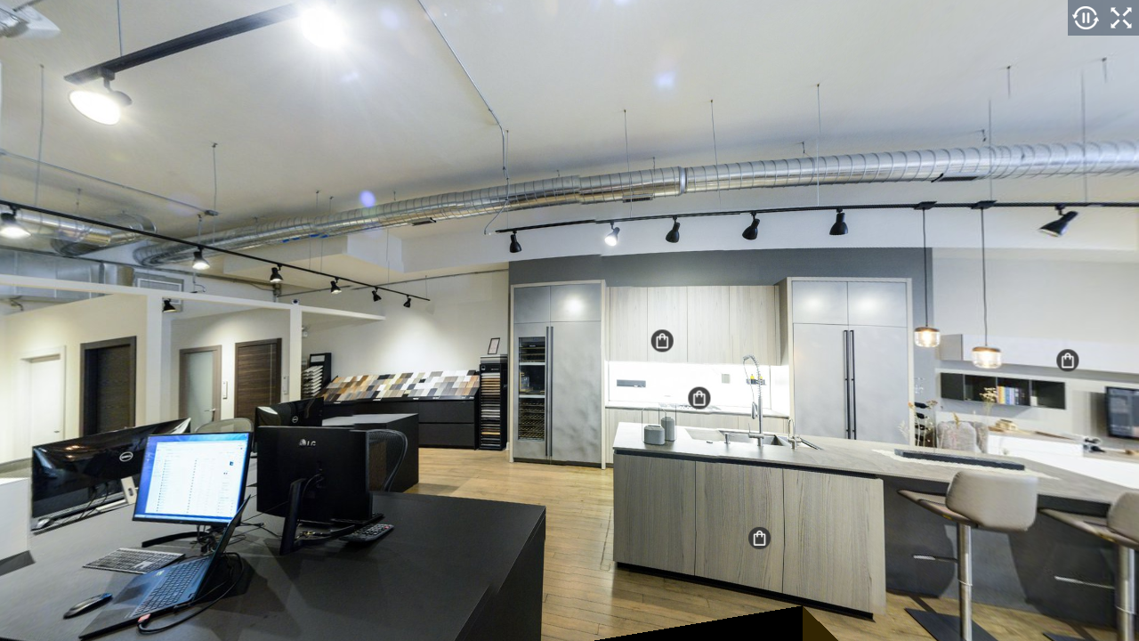

--- FILE ---
content_type: text/html; charset=UTF-8
request_url: https://euroluxeinteriors.com/showroomtour/?page=about
body_size: 1009
content:
<!DOCTYPE html>
<html>
<head>
<title>Euroluxe Interiors Showroom Tour</title>
<meta charset="utf-8">
<meta name="viewport" content="target-densitydpi=device-dpi, width=device-width, initial-scale=1.0, maximum-scale=1.0, minimum-scale=1.0, user-scalable=no, minimal-ui" />
<style> @-ms-viewport { width: device-width; } </style>
<link rel="stylesheet" href="vendor/reset.min.css">
<link rel="stylesheet" href="style.css?t=4239">
</head>
<!-- Google tag (gtag.js) -->
<script async src="https://www.googletagmanager.com/gtag/js?id=G-YF2G0XHPDT"></script>
<script>
  window.dataLayer = window.dataLayer || [];
  function gtag(){dataLayer.push(arguments);}
  gtag('js', new Date());

  gtag('config', 'G-YF2G0XHPDT');
  
  gtag('config', 'AW-1003974296');

</script>
<body class="multiple-scenes ">

<div id="pano"></div>

<div id="sceneList">
  <ul class="scenes">
    
      <a href="javascript:void(0)" class="scene" data-id="0-tangible--euroluxe-interiors-entrance">
        <li class="text">Tangible &amp; Euroluxe Interiors Entrance</li>
      </a>
    
      <a href="javascript:void(0)" class="scene" data-id="1-tangible-upstairs-1">
        <li class="text">Tangible upstairs 1</li>
      </a>
    
      <a href="javascript:void(0)" class="scene" data-id="2-tangible-upstairs-2">
        <li class="text">Tangible upstairs 2</li>
      </a>
    
      <a href="javascript:void(0)" class="scene" data-id="3-tangible-upstairs-3">
        <li class="text">Tangible upstairs 3</li>
      </a>
    
      <a href="javascript:void(0)" class="scene" data-id="4-tangible-upstairs-4">
        <li class="text">Tangible upstairs 4</li>
      </a>
    
      <a href="javascript:void(0)" class="scene" data-id="5-tangible-upstairs-5">
        <li class="text">Tangible upstairs 5</li>
      </a>
    
      <a href="javascript:void(0)" class="scene" data-id="6-tangible-upstairs-6">
        <li class="text">Tangible upstairs 6</li>
      </a>
    
      <a href="javascript:void(0)" class="scene" data-id="7-tangible-upstairs-7">
        <li class="text">Tangible upstairs 7</li>
      </a>
    
      <a href="javascript:void(0)" class="scene" data-id="8-tangible-upstairs-8">
        <li class="text">Tangible Upstairs 8</li>
      </a>
    
      <a href="javascript:void(0)" class="scene" data-id="9-tangible-upstairs-9">
        <li class="text">Tangible Upstairs 9</li>
      </a>
    
      <a href="javascript:void(0)" class="scene" data-id="10-tangible-upstairs-10">
        <li class="text">Tangible Upstairs 10</li>
      </a>
    
      <a href="javascript:void(0)" class="scene" data-id="11-tabgible-gfl-1">
        <li class="text">Tabgible GFL 1</li>
      </a>
    
      <a href="javascript:void(0)" class="scene" data-id="12-tangible-gfl-2">
        <li class="text">Tangible GFL 2</li>
      </a>
    
      <a href="javascript:void(0)" class="scene" data-id="13-tangible-gfl-3">
        <li class="text">Tangible GFL 3</li>
      </a>
    
      <a href="javascript:void(0)" class="scene" data-id="14-tangible-gfl-4">
        <li class="text">Tangible GFL 4</li>
      </a>
    
      <a href="javascript:void(0)" class="scene" data-id="15-tangible-gfl-5">
        <li class="text">Tangible GFL 5</li>
      </a>
    
  </ul>
</div>

<div id="titleBar">
  <h1 class="sceneName"></h1>
</div>

<a href="javascript:void(0)" id="autorotateToggle">
  <img class="icon off" src="img/play.png">
  <img class="icon on" src="img/pause.png">
</a>

<a href="javascript:void(0)" id="fullscreenToggle">
  <img class="icon off" src="img/fullscreen.png">
  <img class="icon on" src="img/windowed.png">
</a>

<a href="javascript:void(0)" id="sceneListToggle">
  <img class="icon off" src="img/expand.png">
  <img class="icon on" src="img/collapse.png">
</a>

<a href="javascript:void(0)" id="viewUp" class="viewControlButton viewControlButton-1">
  <img class="icon" src="img/up.png">
</a>
<a href="javascript:void(0)" id="viewDown" class="viewControlButton viewControlButton-2">
  <img class="icon" src="img/down.png">
</a>
<a href="javascript:void(0)" id="viewLeft" class="viewControlButton viewControlButton-3">
  <img class="icon" src="img/left.png">
</a>
<a href="javascript:void(0)" id="viewRight" class="viewControlButton viewControlButton-4">
  <img class="icon" src="img/right.png">
</a>
<a href="javascript:void(0)" id="viewIn" class="viewControlButton viewControlButton-5">
  <img class="icon" src="img/plus.png">
</a>
<a href="javascript:void(0)" id="viewOut" class="viewControlButton viewControlButton-6">
  <img class="icon" src="img/minus.png">
</a>

<script src="vendor/screenfull.min.js" ></script>
<script src="vendor/bowser.min.js" ></script>
<script src="vendor/marzipano.js" ></script>

<script src="data.php"></script>


<script src="indexjs.php?p=about"></script> 
</body>
</html>


--- FILE ---
content_type: text/html; charset=UTF-8
request_url: https://euroluxeinteriors.com/showroomtour/data.php
body_size: 9614
content:
var APP_DATA = {
  "scenes": [
    {
      "id": "0-tangible--euroluxe-interiors-entrance",
      "name": "T1",
      "levels": [
        {
          "tileSize": 256,
          "size": 256,
          "fallbackOnly": true
        },
        {
          "tileSize": 512,
          "size": 512
        },
        {
          "tileSize": 512,
          "size": 1024
        },
        {
          "tileSize": 512,
          "size": 2048
        },
        {
          "tileSize": 512,
          "size": 4096
        },
        {
          "tileSize": 512,
          "size": 8192
        }
      ],
      "faceSize": 5750,
      "initialViewParameters": {
        "pitch": 0,
        "yaw": 0,
        "fov": 1.5707963267948966
      },
      "linkHotspots": [
        {
          "yaw": -0.09659260077369858,
          "pitch": 0.00814196426034286,
          "rotation": 0,
          "target": "1-tangible-upstairs-1"
        }
      ],
      "infoHotspots": []
    },
    {
      "id": "1-tangible-upstairs-1",
      "name": "T2",
      "levels": [
        {
          "tileSize": 256,
          "size": 256,
          "fallbackOnly": true
        },
        {
          "tileSize": 512,
          "size": 512
        },
        {
          "tileSize": 512,
          "size": 1024
        },
        {
          "tileSize": 512,
          "size": 2048
        },
        {
          "tileSize": 512,
          "size": 4096
        },
        {
          "tileSize": 512,
          "size": 8192
        }
      ],
      "faceSize": 5750,
      "initialViewParameters": {
        "pitch": 0,
        "yaw": 0,
        "fov": 1.5707963267948966
      },
      "linkHotspots": [
        {
          "yaw": 1.8824256288475043,
          "pitch": 0.1416817169961817,
          "rotation": 0,
          "target": "0-tangible--euroluxe-interiors-entrance"
        },
        {
          "yaw": 1.1784981491747057,
          "pitch": 0.06667185587411595,
          "rotation": 0,
          "target": "2-tangible-upstairs-2"
        },
        {
          "yaw": 0.394385353182253,
          "pitch": 0.1801578329989031,
          "rotation": 0,
          "target": "3-tangible-upstairs-3"
        },
        {
          "yaw": 0.06546458379759734,
          "pitch": 0.029790201726751064,
          "rotation": 0,
          "target": "7-tangible-upstairs-7"
        },
        {
          "yaw": -1.0806129137682134,
          "pitch": 0.06862922429652052,
          "rotation": 0,
          "target": "4-tangible-upstairs-4"
        },
        {
          "yaw": -0.5643676044548354,
          "pitch": 0.12076628505116105,
          "rotation": 0,
          "target": "9-tangible-upstairs-9"
        }
      ],
      "infoHotspots": [{"yaw":"-2.595442981764517","text":"","pitch":"-0.02384630549618194","title":"<a href='https:\/\/tangibleinteriors.com\/product\/accessories\/toys\/donut-van.html' target=\"_blank\">Donut Van <span class=\"price\">$22<\/span><\/a>","productid":"1229","itemid":"34"},{"yaw":"2.422412605125084","text":"","pitch":"0.09961069237570364","title":"<a href='https:\/\/tangibleinteriors.com\/products\/Home-Decor\/Art-Gallery\/Portrait-of-a-Young-Woman.html' target=\"_blank\">Portrait of a Young Woman <span class=\"price\">$995<\/span><\/a>","productid":"299","itemid":"35"},{"yaw":"-2.2011097698692215","text":"","pitch":"-0.029136627187829944","title":"<a href='https:\/\/tangibleinteriors.com\/product\/accessories\/tabletop-decor\/orbis-candle.html' target=\"_blank\">Orbis Candle <span class=\"price\">$56+<\/span><\/a>","productid":"1261","itemid":"36"},{"yaw":"-1.0574022853299656","text":"","pitch":"0.16100700563556458","title":"<a href='https:\/\/tangibleinteriors.com\/product\/dining\/tables\/euclide-a200.html' target=\"_blank\">Euclide-A200 <span class=\"price\">$2810+<\/span><\/a>","productid":"1112","itemid":"107"},{"yaw":"-0.917778184018669","text":"","pitch":"0.1942151070782856","title":"<a href='https:\/\/tangibleinteriors.com\/product\/dining\/chairs\/coquille-t.html' target=\"_blank\">Coquille-T <span class=\"price\">$466+<\/span><\/a>","productid":"1131","itemid":"38"},{"yaw":"0.3922746421870684","text":"","pitch":"0.38539252336038565","title":"<a href='https:\/\/tangibleinteriors.com\/product\/accessories\/tabletop-decor\/orbis-candle.html' target=\"_blank\">Orbis Candle <span class=\"price\">$56+<\/span><\/a>","productid":"1261","itemid":"39"},{"yaw":"-2.100566224718449","text":"","pitch":"0.6105448630037262","title":"<a href='https:\/\/tangibleinteriors.com\/product\/accessories\/toys\/big-sur-green.html' target=\"_blank\">Big Sur Green <span class=\"price\">$45<\/span><\/a>","productid":"1222","itemid":"40"},{"yaw":"-0.4462100868385175","text":"","pitch":"0.0785225295142915","title":"<a href='https:\/\/tangibleinteriors.com\/products\/\/\/.html' target=\"_blank\"> <span class=\"price\">$<\/span><\/a>","productid":"1273","itemid":"114"},{"yaw":"0.761613605750803","text":"","pitch":"-0.04739241318962151","title":"<a href='https:\/\/euroluxeinteriors.com\/products\/kitchens\/ak_04_composition_2.html' target=\"_blank\">AK 04<\/a>","productid":"962","itemid":"165"},{"yaw":"-0.1975047458049346","text":"","pitch":"0.5978324571165601","title":"<a href='https:\/\/euroluxeinteriors.com\/products\/kitchens\/ak_project_composition_1.html' target=\"_blank\">AK Project<\/a>","productid":"965","itemid":"164"},{"yaw":"0.6895674069412259","text":"","pitch":"0.10037389493241022","title":"<a href='https:\/\/euroluxeinteriors.com\/products\/kitchens\/ak_project_composition_1.html' target=\"_blank\">AK Project<\/a>","productid":"965","itemid":"166"},{"yaw":"-1.5286297263705304","text":"","pitch":"-0.09437368718988992","title":"<a href='https:\/\/euroluxeinteriors.com\/products\/kitchens\/ak_project_composition_1.html' target=\"_blank\">AK Project<\/a>","productid":"965","itemid":"167"},{"yaw":"-0.2810593062356066","text":"","pitch":"-0.06074244929462225","title":"<a href='https:\/\/euroluxeinteriors.com\/products\/kitchens\/ak_05_composition_4.html' target=\"_blank\">AK 05<\/a>","productid":"961","itemid":"168"},{"yaw":"0.19280279722299554","text":"","pitch":"0.1099435524448964","title":"<a href='https:\/\/euroluxeinteriors.com\/products\/kitchens\/ak_project_composition_1.html' target=\"_blank\">AK Project<\/a>","productid":"965","itemid":"196"},{"yaw":"0.1668017064018663","text":"","pitch":"-0.0503020363404012","title":"<a href='https:\/\/euroluxeinteriors.com\/products\/kitchens\/ak_project_composition_1.html' target=\"_blank\">AK Project<\/a>","productid":"965","itemid":"195"},{"yaw":"-0.4534477285492198","text":"","pitch":"0.13754685248007803","title":"<a href='https:\/\/euroluxeinteriors.com\/products\/kitchens\/ak_04_composition_2.html' target=\"_blank\">AK 04<\/a>","productid":"962","itemid":"194"},{"yaw":"-0.05732045838277955","text":"","pitch":"0.15193827253250092","title":"<a href='https:\/\/tangibleinteriors.com\/products\/\/\/Sormani-Sofa.html' target=\"_blank\">Sormani Sofa <span class=\"price\">$2500+<\/span><\/a>","productid":"1104","itemid":"247"},{"yaw":"1.1497651530709092","text":"","pitch":"0.14089712483741934","title":"<a href='https:\/\/tangibleinteriors.com\/products\/\/\/Sormani-Sofa.html' target=\"_blank\">Sormani Sofa <span class=\"price\">$2500+<\/span><\/a>","productid":"1104","itemid":"248"},]
    },
    {
      "id": "2-tangible-upstairs-2",
      "name": "T2",
      "levels": [
        {
          "tileSize": 256,
          "size": 256,
          "fallbackOnly": true
        },
        {
          "tileSize": 512,
          "size": 512
        },
        {
          "tileSize": 512,
          "size": 1024
        },
        {
          "tileSize": 512,
          "size": 2048
        },
        {
          "tileSize": 512,
          "size": 4096
        },
        {
          "tileSize": 512,
          "size": 8192
        }
      ],
      "faceSize": 5750,
      "initialViewParameters": {
        "pitch": 0,
        "yaw": 0,
        "fov": 1.5707963267948966
      },
      "linkHotspots": [
        {
          "yaw": 1.34525193129938,
          "pitch": 0.08920905537851098,
          "rotation": 0,
          "target": "0-tangible--euroluxe-interiors-entrance"
        },
        {
          "yaw": 1.6049318024671742,
          "pitch": 0.06629926060035629,
          "rotation": 12.566370614359176,
          "target": "1-tangible-upstairs-1"
        }
      ],
      "infoHotspots": [{"yaw":"-1.8571311750059536","text":"","pitch":"0.7180076868168896","title":"<a href='https:\/\/tangibleinteriors.com\/product\/accessories\/toys\/ambulance.html' target=\"_blank\">Ambulance <span class=\"price\">$20<\/span><\/a>","productid":"1216","itemid":"87"},{"yaw":"0.4147276566236293","text":"","pitch":"0.5721661714397399","title":"<a href='https:\/\/tangibleinteriors.com\/product\/living\/occasional-tables\/elisse.html' target=\"_blank\">Elisse <span class=\"price\">$456+<\/span><\/a>","productid":"1183","itemid":"88"},{"yaw":"0.20254181546776273","text":"","pitch":"0.5080522662882494","title":"<a href='https:\/\/tangibleinteriors.com\/product\/accessories\/tabletop-decor\/orbis-candle.html' target=\"_blank\">Orbis Candle <span class=\"price\">$56+<\/span><\/a>","productid":"1261","itemid":"115"},{"yaw":"-2.980907291478065","text":"","pitch":"-0.15490080427998976","title":"<a href='https:\/\/euroluxeinteriors.com\/products\/kitchens\/ak_04_composition_2.html' target=\"_blank\">AK 04<\/a>","productid":"962","itemid":"169"},{"yaw":"2.9265351733581744","text":"","pitch":"0.29524444929398186","title":"<a href='https:\/\/euroluxeinteriors.com\/products\/kitchens\/ak_project_composition_1.html' target=\"_blank\">AK Project<\/a>","productid":"965","itemid":"170"},{"yaw":"2.195421645634731","text":"","pitch":"0.46106338429244076","title":"<a href='https:\/\/euroluxeinteriors.com\/products\/kitchens\/ak_project_composition_1.html' target=\"_blank\">AK Project<\/a>","productid":"965","itemid":"171"},{"yaw":"0.7041224114023521","text":"","pitch":"0.7451653798118159","title":"<a href='https:\/\/tangibleinteriors.com\/products\/\/\/Sormani-Sofa.html' target=\"_blank\">Sormani Sofa <span class=\"price\">$2500+<\/span><\/a>","productid":"1104","itemid":"249"},{"yaw":"2.000452638980563","text":"","pitch":"0.009762241742631517","title":"<a href='https:\/\/euroluxeinteriors.com\/products\/kitchens\/ak_project_composition_8.html' target=\"_blank\">AK Project in White High Gloss Tecnlox<\/a>","productid":"195","itemid":"250"},]
    },
    {
      "id": "3-tangible-upstairs-3",
      "name": "T3",
      "levels": [
        {
          "tileSize": 256,
          "size": 256,
          "fallbackOnly": true
        },
        {
          "tileSize": 512,
          "size": 512
        },
        {
          "tileSize": 512,
          "size": 1024
        },
        {
          "tileSize": 512,
          "size": 2048
        },
        {
          "tileSize": 512,
          "size": 4096
        },
        {
          "tileSize": 512,
          "size": 8192
        }
      ],
      "faceSize": 5750,
      "initialViewParameters": {
        "pitch": 0,
        "yaw": 0,
        "fov": 1.5707963267948966
      },
      "linkHotspots": [
        {
          "yaw": -3.108302121257722,
          "pitch": 0.11214660996723325,
          "rotation": 0,
          "target": "2-tangible-upstairs-2"
        },
        {
          "yaw": -1.7097605036589663,
          "pitch": 0.031515005189376666,
          "rotation": 0,
          "target": "0-tangible--euroluxe-interiors-entrance"
        },
        {
          "yaw": -0.6830290326951296,
          "pitch": 0.1156772245272748,
          "rotation": 0,
          "target": "1-tangible-upstairs-1"
        },
        {
          "yaw": 0.21958267236191098,
          "pitch": 0.041714092481228704,
          "rotation": 2.356194490192345,
          "target": "4-tangible-upstairs-4"
        },
        {
          "yaw": 0.47068660135004947,
          "pitch": 0.10951032370916458,
          "rotation": 0.7853981633974483,
          "target": "5-tangible-upstairs-5"
        },
        {
          "yaw": 1.555740233930421,
          "pitch": 0.18557355334217007,
          "rotation": 0,
          "target": "7-tangible-upstairs-7"
        }
      ],
      "infoHotspots": [{"yaw":"-0.5613209230628051","text":"","pitch":"0.41192011325802014","title":"<a href='https:\/\/tangibleinteriors.com\/product\/dining\/stools\/sweven.html' target=\"_blank\">Sweven <span class=\"price\">$850<\/span><\/a>","productid":"1291","itemid":"42"},{"yaw":"1.3334809073267078","text":"","pitch":"0.1544187075428951","title":"<a href='https:\/\/tangibleinteriors.com\/product\/living\/armchairs\/florence.html' target=\"_blank\">Florence <span class=\"price\">$2300<\/span><\/a>","productid":"1207","itemid":"43"},{"yaw":"-1.2580746274174572","text":"","pitch":"0.04979496675290207","title":"<a href='https:\/\/tangibleinteriors.com\/products\/Home-Decor\/Art-Gallery\/Portrait-of-a-Young-Woman.html' target=\"_blank\">Portrait of a Young Woman <span class=\"price\">$995<\/span><\/a>","productid":"299","itemid":"45"},{"yaw":"0.15290890470254404","text":"","pitch":"1.2487806656188667","title":"<a href='https:\/\/tangibleinteriors.com\/product\/accessories\/tabletop-decor\/orbis-candle.html' target=\"_blank\">Orbis Candle <span class=\"price\">$56+<\/span><\/a>","productid":"1261","itemid":"238"},{"yaw":"0.5954403155438897","text":"","pitch":"0.9454566927031394","title":"<a href='https:\/\/tangibleinteriors.com\/product\/accessories\/tabletop-decor\/orbis-vessel.html' target=\"_blank\">Orbis Vessel <span class=\"price\">$48+<\/span><\/a>","productid":"1262","itemid":"239"},{"yaw":"1.1222463812254748","text":"","pitch":"0.3311102985642851","title":"<a href='https:\/\/tangibleinteriors.com\/products\/\/\/Sormani-Sofa.html' target=\"_blank\">Sormani Sofa <span class=\"price\">$2500+<\/span><\/a>","productid":"1104","itemid":"241"},]
    },
    {
      "id": "4-tangible-upstairs-4",
      "name": "T4",
      "levels": [
        {
          "tileSize": 256,
          "size": 256,
          "fallbackOnly": true
        },
        {
          "tileSize": 512,
          "size": 512
        },
        {
          "tileSize": 512,
          "size": 1024
        },
        {
          "tileSize": 512,
          "size": 2048
        },
        {
          "tileSize": 512,
          "size": 4096
        },
        {
          "tileSize": 512,
          "size": 8192
        }
      ],
      "faceSize": 5750,
      "initialViewParameters": {
        "pitch": 0,
        "yaw": 0,
        "fov": 1.5707963267948966
      },
      "linkHotspots": [
        {
          "yaw": 2.845272422239768,
          "pitch": 0.04754160723721057,
          "rotation": 0,
          "target": "3-tangible-upstairs-3"
        },
        {
          "yaw": -2.952452385040603,
          "pitch": 0.07189351713368097,
          "rotation": 0,
          "target": "2-tangible-upstairs-2"
        },
        {
          "yaw": 0.32120792317066815,
          "pitch": 0.6953221129465366,
          "rotation": 0,
          "target": "11-tabgible-gfl-1"
        }
      ],
      "infoHotspots": [{"yaw":"1.1661242309624313","text":"","pitch":"0.5690537739390482","title":"<a href='https:\/\/tangibleinteriors.com\/product\/accessories\/tabletop-decor\/grip-round.html' target=\"_blank\">Grip Round <span class=\"price\">$145<\/span><\/a>","productid":"1235","itemid":"57"},{"yaw":"0.21158483106433756","text":"","pitch":"0.5505027464585375","title":"<a href='https:\/\/tangibleinteriors.com\/product\/living\/sofas\/tosca.html' target=\"_blank\">Tosca <span class=\"price\">$3100<\/span><\/a>","productid":"1210","itemid":"58"},{"yaw":"0.40401623376183693","text":"","pitch":"0.6678925023211413","title":"<a href='https:\/\/tangibleinteriors.com\/product\/living\/occasional-tables\/floyd.html' target=\"_blank\">Floyd <span class=\"price\">$336+<\/span><\/a>","productid":"1184","itemid":"59"},{"yaw":"2.01563126983621","text":"","pitch":"0.645383468159455","title":"<a href='https:\/\/tangibleinteriors.com\/product\/living\/occasional-tables\/trial.html' target=\"_blank\">Trial <span class=\"price\">$1010+<\/span><\/a>","productid":"1234","itemid":"60"},{"yaw":"0.9560209668912751","text":"","pitch":"0.7200656428481498","title":"<a href='https:\/\/tangibleinteriors.com\/product\/accessories\/tabletop-decor\/grip-parallel.html' target=\"_blank\">Grip Parallel <span class=\"price\">$95<\/span><\/a>","productid":"1237","itemid":"61"},{"yaw":"-3.0683184326013766","text":"","pitch":"0.31276612744794363","title":"<a href='https:\/\/tangibleinteriors.com\/product\/dining\/tables\/euclide-a200.html' target=\"_blank\">Euclide-A200 <span class=\"price\">$2810+<\/span><\/a>","productid":"1112","itemid":"108"},{"yaw":"2.936100770706263","text":"","pitch":"0.37199150985191487","title":"<a href='https:\/\/tangibleinteriors.com\/product\/dining\/chairs\/coquille-t.html' target=\"_blank\">Coquille-T <span class=\"price\">$466+<\/span><\/a>","productid":"1131","itemid":"63"},{"yaw":"-2.34426244282122","text":"","pitch":"0.7779593460951606","title":"<a href='https:\/\/tangibleinteriors.com\/product\/accessories\/hooks\/spire.html' target=\"_blank\">Spire <span class=\"price\">$35<\/span><\/a>","productid":"1249","itemid":"103"},{"yaw":"-2.2739753496521473","text":"","pitch":"-0.2564423064362522","title":"<a href='https:\/\/tangibleinteriors.com\/product\/accessories\/hooks\/spire.html' target=\"_blank\">Spire <span class=\"price\">$35<\/span><\/a>","productid":"1249","itemid":"104"},{"yaw":"-2.5183850883167","text":"","pitch":"0.16699995012887214","title":"<a href='https:\/\/tangibleinteriors.com\/product\/accessories\/jewelry\/rae-bag.html' target=\"_blank\">Rae Bag <span class=\"price\">$250<\/span><\/a>","productid":"1274","itemid":"105"},{"yaw":"-2.592754957510028","text":"","pitch":"0.578432251502365","title":"<a href='https:\/\/tangibleinteriors.com\/products\/\/\/.html' target=\"_blank\"> <span class=\"price\">$<\/span><\/a>","productid":"1273","itemid":"106"},{"yaw":"0.831203445483478","text":"","pitch":"0.48792170435661575","title":"<a href='https:\/\/tangibleinteriors.com\/products\/\/\/.html' target=\"_blank\"> <span class=\"price\">$<\/span><\/a>","productid":"1273","itemid":"124"},{"yaw":"0.7127942902495494","text":"","pitch":"0.44365352900516264","title":"<a href='https:\/\/tangibleinteriors.com\/product\/accessories\/jewelry\/rae-bag.html' target=\"_blank\">Rae Bag <span class=\"price\">$250<\/span><\/a>","productid":"1274","itemid":"125"},{"yaw":"0.6397090885197123","text":"","pitch":"0.3785628825098968","title":"<a href='https:\/\/tangibleinteriors.com\/product\/accessories\/hooks\/spire.html' target=\"_blank\">Spire <span class=\"price\">$35<\/span><\/a>","productid":"1249","itemid":"126"},{"yaw":"0.7927870380128823","text":"","pitch":"0.6214459716226095","title":"<a href='https:\/\/tangibleinteriors.com\/product\/accessories\/tabletop-decor\/join_bubble.html' target=\"_blank\">Join Bubble <span class=\"price\">$45<\/span><\/a>","productid":"1243","itemid":"127"},{"yaw":"0.7900128042541752","text":"","pitch":"0.7851392768479748","title":"<a href='https:\/\/tangibleinteriors.com\/product\/accessories\/tabletop-decor\/grip-parallel.html' target=\"_blank\">Grip Parallel <span class=\"price\">$95<\/span><\/a>","productid":"1237","itemid":"159"},{"yaw":"0.6608554810403611","text":"","pitch":"0.65582010678472","title":"<a href='https:\/\/tangibleinteriors.com\/product\/accessories\/tabletop-decor\/sod.html' target=\"_blank\">Sod <span class=\"price\">$40<\/span><\/a>","productid":"1250","itemid":"129"},{"yaw":"2.76149941757593","text":"","pitch":"0.19608828876068074","title":"<a href='https:\/\/tangibleinteriors.com\/product\/accessories\/tabletop-decor\/poke.html' target=\"_blank\">Poke <span class=\"price\">$40<\/span><\/a>","productid":"1247","itemid":"130"},{"yaw":"2.8632149621835","text":"","pitch":"0.20654220494526498","title":"<a href='https:\/\/tangibleinteriors.com\/product\/accessories\/tabletop-decor\/crawl.html' target=\"_blank\">Crawl <span class=\"price\">$25<\/span><\/a>","productid":"1245","itemid":"131"},]
    },
    {
      "id": "5-tangible-upstairs-5",
      "name": "T5",
      "levels": [
        {
          "tileSize": 256,
          "size": 256,
          "fallbackOnly": true
        },
        {
          "tileSize": 512,
          "size": 512
        },
        {
          "tileSize": 512,
          "size": 1024
        },
        {
          "tileSize": 512,
          "size": 2048
        },
        {
          "tileSize": 512,
          "size": 4096
        },
        {
          "tileSize": 512,
          "size": 8192
        }
      ],
      "faceSize": 5750,
      "initialViewParameters": {
        "pitch": 0,
        "yaw": 0,
        "fov": 1.5707963267948966
      },
      "linkHotspots": [
        {
          "yaw": -3.0578154713699313,
          "pitch": 0.2901254596636811,
          "rotation": 1.5707963267948966,
          "target": "4-tangible-upstairs-4"
        },
        {
          "yaw": 2.306599504112868,
          "pitch": 0.1637816343605749,
          "rotation": 0.7853981633974483,
          "target": "1-tangible-upstairs-1"
        },
        {
          "yaw": 1.7217657115787475,
          "pitch": 0.07193268672192943,
          "rotation": 0,
          "target": "2-tangible-upstairs-2"
        },
        {
          "yaw": -1.3343045275386363,
          "pitch": 0.31206283749196473,
          "rotation": 5.497787143782138,
          "target": "6-tangible-upstairs-6"
        },
        {
          "yaw": 2.073857966923806,
          "pitch": 0.38632253223495283,
          "rotation": 0,
          "target": "9-tangible-upstairs-9"
        }
      ],
	"infoHotspots": [{"yaw":"3.1044426440390422","text":"","pitch":"0.03300208631217494","title":"<a href='https:\/\/tangibleinteriors.com\/product\/accessories\/hooks\/spire.html' target=\"_blank\">Spire <span class=\"price\">$35<\/span><\/a>","productid":"1249","itemid":"102"},{"yaw":"2.2703356971927615","text":"","pitch":"0.3223626459870452","title":"<a href='https:\/\/tangibleinteriors.com\/product\/dining\/tables\/euclide-a200.html' target=\"_blank\">Euclide-A200 <span class=\"price\">$2810+<\/span><\/a>","productid":"1112","itemid":"110"},{"yaw":"0.4118309396595201","text":"","pitch":"0.027133153397961962","title":"<a href='https:\/\/euroluxeinteriors.com\/products\/kitchens\/ak_05_composition_5.html' target=\"_blank\">AK 05<\/a>","productid":"196","itemid":"215"},{"yaw":"0.6669980771224608","text":"","pitch":"0.5037373006572352","title":"<a href='https:\/\/euroluxeinteriors.com\/products\/kitchens\/ak_05_composition_5.html' target=\"_blank\">AK 05<\/a>","productid":"196","itemid":"216"},{"yaw":"2.8640220681353705","text":"","pitch":"0.06517340989182685","title":"<a href='https:\/\/euroluxeinteriors.com\/products\/kitchens\/ak_project_composition_8.html' target=\"_blank\">AK Project in White High Gloss Tecnlox<\/a>","productid":"195","itemid":"219"},{"yaw":"2.455073254751632","text":"","pitch":"0.08328091519509329","title":"<a href='https:\/\/euroluxeinteriors.com\/products\/kitchens\/ak_project_composition_1.html' target=\"_blank\">AK Project<\/a>","productid":"965","itemid":"217"},{"yaw":"2.1813904920576137","text":"","pitch":"0.23858960550860076","title":"<a href='https:\/\/euroluxeinteriors.com\/products\/kitchens\/ak_project_composition_1.html' target=\"_blank\">AK Project<\/a>","productid":"965","itemid":"221"},{"yaw":"1.1455877767228682","text":"","pitch":"0.04891558431241805","title":"<a href='https:\/\/euroluxeinteriors.com\/products\/kitchens\/ak_project_composition_1.html' target=\"_blank\">AK Project<\/a>","productid":"965","itemid":"181"},{"yaw":"1.819036130783152","text":"","pitch":"0.4055732636953948","title":"<a href='https:\/\/euroluxeinteriors.com\/products\/kitchens\/ak_04_composition_6.html' target=\"_blank\">AK 04<\/a>","productid":"964","itemid":"218"},{"yaw":"0.515089092641885","text":"","pitch":"0.18765976158073627","title":"<a href='https:\/\/euroluxeinteriors.com\/products\/kitchens\/magnetika-kitchen-system-by-ronda.html' target=\"_blank\">Magnetika Kitchen System<\/a>","productid":"155","itemid":"212"},{"yaw":"-2.2721460649145797","text":"","pitch":"0.24373922758133304","title":"<a href='https:\/\/euroluxeinteriors.com\/products\/kitchens\/magnetika-kitchen-system-by-ronda.html' target=\"_blank\">Magnetika Kitchen System<\/a>","productid":"155","itemid":"213"},{"yaw":"2.5902206148170004","text":"","pitch":"0.3441679467543075","title":"<a href='https:\/\/tangibleinteriors.com\/product\/dining\/chairs\/coquille-t.html' target=\"_blank\">Coquille-T <span class=\"price\">$466+<\/span><\/a>","productid":"1131","itemid":"222"},]
    },
    {
      "id": "6-tangible-upstairs-6",
      "name": "T6",
      "levels": [
        {
          "tileSize": 256,
          "size": 256,
          "fallbackOnly": true
        },
        {
          "tileSize": 512,
          "size": 512
        },
        {
          "tileSize": 512,
          "size": 1024
        },
        {
          "tileSize": 512,
          "size": 2048
        },
        {
          "tileSize": 512,
          "size": 4096
        },
        {
          "tileSize": 512,
          "size": 8192
        }
      ],
      "faceSize": 5750,
      "initialViewParameters": {
        "yaw": -2.9571822024552112,
        "pitch": 0.34739201814023346,
        "fov": 1.2618400982144773
      },
      "linkHotspots": [
        {
          "yaw": -3.010871550048428,
          "pitch": 0.35438744036106407,
          "rotation": 0,
          "target": "5-tangible-upstairs-5"
        },
        {
          "yaw": -1.9070231080600006,
          "pitch": 0.010823744062403051,
          "rotation": 5.497787143782138,
          "target": "4-tangible-upstairs-4"
        },
        {
          "yaw": -1.8986720508510082,
          "pitch": 0.3224669939625411,
          "rotation": 9.42477796076938,
          "target": "11-tabgible-gfl-1"
        },
        {
          "yaw": -2.8634266971610316,
          "pitch": 0.16603058855191932,
          "rotation": 0,
          "target": "3-tangible-upstairs-3"
        },
        {
          "yaw": -2.6035703895095743,
          "pitch": 0.12728735354003717,
          "rotation": 0,
          "target": "1-tangible-upstairs-1"
        },
        {
          "yaw": 2.009460011535669,
          "pitch": 0.3815376356073106,
          "rotation": 0,
          "target": "8-tangible-upstairs-8"
        }
      ],
      "infoHotspots": [{"yaw":"1.532241633288299","text":"","pitch":"0.16414904738254954","title":"<a href='https:\/\/euroluxeinteriors.com\/products\/interior-doors\/Venus_Viva.html' target=\"_blank\">VIVA<\/a>","productid":"3831","itemid":"224"},{"yaw":"1.7034224943715248","text":"","pitch":"0.15334653278250165","title":"<a href='https:\/\/euroluxeinteriors.com\/products\/interior-doors\/Venus_Viva.html' target=\"_blank\">VIVA<\/a>","productid":"3831","itemid":"225"},]
    },
    {
      "id": "7-tangible-upstairs-7",
      "name": "T7",
      "levels": [
        {
          "tileSize": 256,
          "size": 256,
          "fallbackOnly": true
        },
        {
          "tileSize": 512,
          "size": 512
        },
        {
          "tileSize": 512,
          "size": 1024
        },
        {
          "tileSize": 512,
          "size": 2048
        },
        {
          "tileSize": 512,
          "size": 4096
        },
        {
          "tileSize": 512,
          "size": 8192
        }
      ],
      "faceSize": 5750,
      "initialViewParameters": {
        "pitch": 0,
        "yaw": 0,
        "fov": 1.5707963267948966
      },
      "linkHotspots": [
        {
          "yaw": -1.0673856755132594,
          "pitch": 0.3023004377200813,
          "rotation": 0,
          "target": "3-tangible-upstairs-3"
        },
        {
          "yaw": -1.0463325549701104,
          "pitch": 0.10629580729050403,
          "rotation": 0,
          "target": "1-tangible-upstairs-1"
        },
        {
          "yaw": -0.1089898796665949,
          "pitch": 0.11456427666777458,
          "rotation": 1.5707963267948966,
          "target": "4-tangible-upstairs-4"
        },
        {
          "yaw": 0.4067624180544396,
          "pitch": 0.13531964993878454,
          "rotation": 0,
          "target": "6-tangible-upstairs-6"
        },
        {
          "yaw": -0.590302112155733,
          "pitch": 0.21688681845106927,
          "rotation": 0,
          "target": "9-tangible-upstairs-9"
        }
      ],
      "infoHotspots": [{"yaw":"2.1231365938587503","text":"","pitch":"0.6217469439363228","title":"<a href='https:\/\/tangibleinteriors.com\/product\/accessories\/tabletop-decor\/model-house.html' target=\"_blank\">Model House <span class=\"price\">$500<\/span><\/a>","productid":"1286","itemid":"84"},{"yaw":"1.2224698465010064","text":"","pitch":"0.9763300415443741","title":"<a href='https:\/\/tangibleinteriors.com\/product\/living\/armchairs\/florence.html' target=\"_blank\">Florence <span class=\"price\">$2300<\/span><\/a>","productid":"1207","itemid":"85"},{"yaw":"-1.2982911372149761","text":"","pitch":"0.11746334088953603","title":"<a href='https:\/\/tangibleinteriors.com\/products\/Home-Decor\/Art-Gallery\/Portrait-of-a-Young-Woman.html' target=\"_blank\">Portrait of a Young Woman <span class=\"price\">$995<\/span><\/a>","productid":"299","itemid":"86"},{"yaw":"-0.49539796319410634","text":"","pitch":"0.25767121678989113","title":"<a href='https:\/\/tangibleinteriors.com\/product\/accessories\/tabletop-decor\/house-on-the-rock-02.html' target=\"_blank\">House on the rock 02 <span class=\"price\">$80<\/span><\/a>","productid":"1281","itemid":"118"},{"yaw":"0.323084463786909","text":"","pitch":"0.47107024793423236","title":"<a href='https:\/\/euroluxeinteriors.com\/products\/kitchens\/ak_05_composition_3.html' target=\"_blank\">AK 05<\/a>","productid":"960","itemid":"207"},{"yaw":"-0.39919653196599114","text":"","pitch":"0.25941983380912603","title":"<a href='https:\/\/tangibleinteriors.com\/product\/accessories\/tabletop-decor\/appetizer-tray.html' target=\"_blank\">Appetizer tray <span class=\"price\">$150<\/span><\/a>","productid":"1252","itemid":"119"},{"yaw":"-0.33062621630032396","text":"","pitch":"0.2693390951368926","title":"<a href='https:\/\/tangibleinteriors.com\/product\/accessories\/tabletop-decor\/appetizer-tray.html' target=\"_blank\">Appetizer tray <span class=\"price\">$150<\/span><\/a>","productid":"1252","itemid":"120"},{"yaw":"-0.20015877761595036","text":"","pitch":"0.23326006734767546","title":"<a href='https:\/\/tangibleinteriors.com\/products\/\/\/.html' target=\"_blank\"> <span class=\"price\">$<\/span><\/a>","productid":"1273","itemid":"121"},{"yaw":"-0.4365808020335855","text":"","pitch":"0.27144538525433504","title":"<a href='https:\/\/tangibleinteriors.com\/product\/accessories\/tabletop-decor\/incense-burner.html' target=\"_blank\">Incense Burner <span class=\"price\">$20+<\/span><\/a>","productid":"1255","itemid":"122"},{"yaw":"-0.11733007446472676","text":"","pitch":"0.2441702818843492","title":"<a href='https:\/\/tangibleinteriors.com\/product\/accessories\/tabletop-decor\/soap-dish.html' target=\"_blank\">Soap Dish <span class=\"price\">$30<\/span><\/a>","productid":"1258","itemid":"123"},{"yaw":"0.4751736625942602","text":"","pitch":"0.29735177777146404","title":"<a href='https:\/\/tangibleinteriors.com\/product\/accessories\/tabletop-decor\/join_facet.html' target=\"_blank\">Join Facet <span class=\"price\">$45<\/span><\/a>","productid":"1242","itemid":"206"},{"yaw":"2.7324770076634115","text":"","pitch":"-0.3175454942691296","title":"<a href='https:\/\/euroluxeinteriors.com\/products\/kitchens\/ak_project_composition_1.html' target=\"_blank\">AK Project<\/a>","productid":"965","itemid":"202"},{"yaw":"2.5286282979309336","text":"","pitch":"0.913842260383328","title":"<a href='https:\/\/euroluxeinteriors.com\/products\/kitchens\/ak_project_composition_1.html' target=\"_blank\">AK Project<\/a>","productid":"965","itemid":"201"},{"yaw":"-0.9407282517824562","text":"","pitch":"0.23146863144001628","title":"<a href='https:\/\/euroluxeinteriors.com\/products\/kitchens\/ak_project_composition_1.html' target=\"_blank\">AK Project<\/a>","productid":"965","itemid":"200"},{"yaw":"-0.9351748596057305","text":"","pitch":"0.11386660715729668","title":"<a href='https:\/\/euroluxeinteriors.com\/products\/kitchens\/ak_project_composition_1.html' target=\"_blank\">AK Project<\/a>","productid":"965","itemid":"199"},{"yaw":"-0.39443489523698183","text":"","pitch":"0.051799887045801185","title":"<a href='https:\/\/euroluxeinteriors.com\/products\/kitchens\/ak_project_composition_8.html' target=\"_blank\">AK Project in White High Gloss Tecnlox<\/a>","productid":"195","itemid":"197"},{"yaw":"-0.1108565478686554","text":"","pitch":"0.35011846817990566","title":"<a href='https:\/\/euroluxeinteriors.com\/products\/kitchens\/ak_04_composition_2.html' target=\"_blank\">AK 04<\/a>","productid":"962","itemid":"198"},{"yaw":"1.126444288043217","text":"","pitch":"0.04952842063326557","title":"<a href='https:\/\/euroluxeinteriors.com\/products\/kitchens\/ak_05_composition_3.html' target=\"_blank\">AK 05<\/a>","productid":"960","itemid":"205"},{"yaw":"-2.192561264794543","text":"","pitch":"0.33707838254759004","title":"<a href='https:\/\/tangibleinteriors.com\/product\/accessories\/tabletop-decor\/planter.html' target=\"_blank\">Planter <span class=\"price\">$45<\/span><\/a>","productid":"1257","itemid":"240"},{"yaw":"-0.8191025472673541","text":"","pitch":"0.6792198672700938","title":"<a href='https:\/\/tangibleinteriors.com\/products\/\/\/Sormani-Sofa.html' target=\"_blank\">Sormani Sofa <span class=\"price\">$2500+<\/span><\/a>","productid":"1104","itemid":"242"},]
    },
    {
      "id": "8-tangible-upstairs-8",
      "name": "T8",
      "levels": [
        {
          "tileSize": 256,
          "size": 256,
          "fallbackOnly": true
        },
        {
          "tileSize": 512,
          "size": 512
        },
        {
          "tileSize": 512,
          "size": 1024
        },
        {
          "tileSize": 512,
          "size": 2048
        },
        {
          "tileSize": 512,
          "size": 4096
        },
        {
          "tileSize": 512,
          "size": 8192
        }
      ],
      "faceSize": 5750,
      "initialViewParameters": {
        "pitch": 0,
        "yaw": 0,
        "fov": 1.5707963267948966
      },
      "linkHotspots": [
        {
          "yaw": -1.416224233193688,
          "pitch": 0.1877000167891083,
          "rotation": 0,
          "target": "7-tangible-upstairs-7"
        },
        {
          "yaw": 0.6736889883099604,
          "pitch": 0.35494294967180195,
          "rotation": 0,
          "target": "6-tangible-upstairs-6"
        },
        {
          "yaw": -0.9889327153281133,
          "pitch": 0.10691184452510782,
          "rotation": 0,
          "target": "3-tangible-upstairs-3"
        },
        {
          "yaw": -0.4019389628031611,
          "pitch": 0.11761527871018629,
          "rotation": 1.5707963267948966,
          "target": "4-tangible-upstairs-4"
        },
        {
          "yaw": 2.010945077091945,
          "pitch": 0.21743681914304958,
          "rotation": 0,
          "target": "10-tangible-upstairs-10"
        }
      ],
      "infoHotspots": [{"yaw":"1.6074159946860522","text":"","pitch":"0.27556665417373694","title":"<a href='https:\/\/euroluxeinteriors.com\/products\/interior-doors\/Venus_Viva.html' target=\"_blank\">VIVA<\/a>","productid":"3831","itemid":"226"},{"yaw":"1.7969821989633372","text":"","pitch":"0.2571110671387977","title":"<a href='https:\/\/euroluxeinteriors.com\/products\/interior-doors\/Venus_Viva.html' target=\"_blank\">VIVA<\/a>","productid":"3831","itemid":"227"},{"yaw":"2.022593134447659","text":"","pitch":"0.35635984087464223","title":"<a href='https:\/\/euroluxeinteriors.com\/products\/interior-doors\/Venus_Viva.html' target=\"_blank\">VIVA<\/a>","productid":"3831","itemid":"228"},{"yaw":"2.4049069117212305","text":"","pitch":"0.30416134064300593","title":"<a href='https:\/\/euroluxeinteriors.com\/products\/interior-doors\/Venus_Viva.html' target=\"_blank\">VIVA<\/a>","productid":"3831","itemid":"229"},{"yaw":"2.9784384002165805","text":"","pitch":"0.2829435301220986","title":"<a href='https:\/\/euroluxeinteriors.com\/products\/interior-doors\/Venus_Viva.html' target=\"_blank\">VIVA<\/a>","productid":"3831","itemid":"230"},{"yaw":"2.7336932724315552","text":"","pitch":"0.2661626734369964","title":"<a href='https:\/\/euroluxeinteriors.com\/products\/interior-doors\/Venus_Viva.html' target=\"_blank\">VIVA<\/a>","productid":"3831","itemid":"231"},{"yaw":"2.2930348850896873","text":"","pitch":"0.269788907497599","title":"<a href='https:\/\/euroluxeinteriors.com\/products\/interior-doors\/Venus_Viva.html' target=\"_blank\">VIVA<\/a>","productid":"3831","itemid":"232"},{"yaw":"-1.5984330966706555","text":"","pitch":"-0.01167449641610574","title":"<a href='https:\/\/euroluxeinteriors.com\/products\/kitchens\/ak_05_composition_3.html' target=\"_blank\">AK 05<\/a>","productid":"960","itemid":"233"},{"yaw":"-1.2691995991459173","text":"","pitch":"0.30542341109988236","title":"<a href='https:\/\/euroluxeinteriors.com\/products\/kitchens\/ak_05_composition_3.html' target=\"_blank\">AK 05<\/a>","productid":"960","itemid":"234"},{"yaw":"-0.45105366020637305","text":"","pitch":"-0.0032324722942718154","title":"<a href='https:\/\/euroluxeinteriors.com\/products\/kitchens\/ak_project_composition_8.html' target=\"_blank\">AK Project in White High Gloss Tecnlox<\/a>","productid":"195","itemid":"235"},{"yaw":"-0.927305346804232","text":"","pitch":"0.1871106880443456","title":"<a href='https:\/\/euroluxeinteriors.com\/products\/kitchens\/ak_04_composition_5.html' target=\"_blank\">AK 04<\/a>","productid":"963","itemid":"236"},{"yaw":"-0.6208699530417086","text":"","pitch":"0.03940478822362792","title":"<a href='https:\/\/euroluxeinteriors.com\/products\/kitchens\/ak_project_composition_1.html' target=\"_blank\">AK Project<\/a>","productid":"965","itemid":"237"},]
    },
    {
      "id": "9-tangible-upstairs-9",
      "name": "T9",
      "levels": [
        {
          "tileSize": 256,
          "size": 256,
          "fallbackOnly": true
        },
        {
          "tileSize": 512,
          "size": 512
        },
        {
          "tileSize": 512,
          "size": 1024
        },
        {
          "tileSize": 512,
          "size": 2048
        },
        {
          "tileSize": 512,
          "size": 4096
        },
        {
          "tileSize": 512,
          "size": 8192
        }
      ],
      "faceSize": 5750,
      "initialViewParameters": {
        "pitch": 0,
        "yaw": 0,
        "fov": 1.5707963267948966
      },
      "linkHotspots": [
        {
          "yaw": 2.806347320547327,
          "pitch": 0.08231487417497618,
          "rotation": 0,
          "target": "7-tangible-upstairs-7"
        },
        {
          "yaw": 0.44228856427088203,
          "pitch": 0.2500156830871596,
          "rotation": 0,
          "target": "4-tangible-upstairs-4"
        },
        {
          "yaw": 1.085598424178265,
          "pitch": 0.19241429117723108,
          "rotation": 0,
          "target": "5-tangible-upstairs-5"
        },
        {
          "yaw": -2.4584485093704043,
          "pitch": 0.22237594300090358,
          "rotation": 0,
          "target": "3-tangible-upstairs-3"
        },
        {
          "yaw": -1.4583599311263526,
          "pitch": 0.1261279027980482,
          "rotation": 0,
          "target": "1-tangible-upstairs-1"
        },
        {
          "yaw": -2.5509064027360377,
          "pitch": 0.07065562993471985,
          "rotation": 0,
          "target": "2-tangible-upstairs-2"
        }
      ],
      "infoHotspots": [{"yaw":"2.211598567550558","text":"","pitch":"0.4586422634794154","title":"<a href='https:\/\/tangibleinteriors.com\/product\/accessories\/tabletop-decor\/incense-burner.html' target=\"_blank\">Incense Burner <span class=\"price\">$20+<\/span><\/a>","productid":"1255","itemid":"46"},{"yaw":"0.4945150578869999","text":"","pitch":"0.5791711544629088","title":"<a href='https:\/\/tangibleinteriors.com\/product\/accessories\/tabletop-decor\/poke.html' target=\"_blank\">Poke <span class=\"price\">$40<\/span><\/a>","productid":"1247","itemid":"47"},{"yaw":"0.2651403188412935","text":"","pitch":"0.5632151363746534","title":"<a href='https:\/\/tangibleinteriors.com\/product\/accessories\/tabletop-decor\/spin.html' target=\"_blank\">Spin <span class=\"price\">$30<\/span><\/a>","productid":"1246","itemid":"48"},{"yaw":"0.23403732668263544","text":"","pitch":"0.4766803781396991","title":"<a href='https:\/\/tangibleinteriors.com\/product\/accessories\/tabletop-decor\/crawl.html' target=\"_blank\">Crawl <span class=\"price\">$25<\/span><\/a>","productid":"1245","itemid":"49"},{"yaw":"2.4129851370097626","text":"","pitch":"0.46150491171167474","title":"<a href='https:\/\/tangibleinteriors.com\/product\/accessories\/tabletop-decor\/orbis-candle.html' target=\"_blank\">Orbis Candle <span class=\"price\">$56+<\/span><\/a>","productid":"1261","itemid":"50"},{"yaw":"2.3957741556232692","text":"","pitch":"0.4083260997641531","title":"<a href='https:\/\/tangibleinteriors.com\/product\/accessories\/tabletop-decor\/orbis-vessel.html' target=\"_blank\">Orbis Vessel <span class=\"price\">$48+<\/span><\/a>","productid":"1262","itemid":"51"},{"yaw":"0.18316890972225686","text":"","pitch":"0.16475553149105693","title":"<a href='https:\/\/tangibleinteriors.com\/product\/accessories\/jewelry\/rae-bag.html' target=\"_blank\">Rae Bag <span class=\"price\">$250<\/span><\/a>","productid":"1274","itemid":"52"},{"yaw":"-1.8800291479262956","text":"","pitch":"0.5013436451168474","title":"<a href='https:\/\/tangibleinteriors.com\/product\/dining\/stools\/sweven.html' target=\"_blank\">Sweven <span class=\"price\">$850<\/span><\/a>","productid":"1291","itemid":"53"},{"yaw":"0.6596964937507686","text":"","pitch":"0.83503806578479","title":"<a href='https:\/\/tangibleinteriors.com\/product\/dining\/tables\/euclide-a200.html' target=\"_blank\">Euclide-A200 <span class=\"price\">$2810+<\/span><\/a>","productid":"1112","itemid":"109"},{"yaw":"0.11015387988130954","text":"","pitch":"0.8278127309790921","title":"<a href='https:\/\/tangibleinteriors.com\/product\/dining\/chairs\/coquille-t.html' target=\"_blank\">Coquille-T <span class=\"price\">$466+<\/span><\/a>","productid":"1131","itemid":"55"},{"yaw":"2.4559108623307164","text":"","pitch":"0.18629176655745638","title":"<a href='https:\/\/tangibleinteriors.com\/product\/living\/armchairs\/florence.html' target=\"_blank\">Florence <span class=\"price\">$2300<\/span><\/a>","productid":"1207","itemid":"56"},{"yaw":"-0.4154641832962618","text":"","pitch":"0.06713207463035609","title":"<a href='https:\/\/euroluxeinteriors.com\/products\/kitchens\/ak_project_composition_8.html' target=\"_blank\">AK Project in White High Gloss Tecnlox<\/a>","productid":"195","itemid":"172"},{"yaw":"2.124500543926045","text":"","pitch":"0.06030209006570608","title":"<a href='https:\/\/euroluxeinteriors.com\/products\/kitchens\/ak_05_composition_5.html' target=\"_blank\">AK 05<\/a>","productid":"196","itemid":"174"},{"yaw":"1.8252039366893058","text":"","pitch":"0.5667126037204291","title":"<a href='https:\/\/euroluxeinteriors.com\/products\/kitchens\/ak_04_composition_2.html' target=\"_blank\">AK 04<\/a>","productid":"962","itemid":"208"},{"yaw":"2.6462033679071517","text":"","pitch":"-0.03632088928731747","title":"<a href='https:\/\/euroluxeinteriors.com\/products\/kitchens\/ak_project_composition_1.html' target=\"_blank\">AK Project<\/a>","productid":"965","itemid":"209"},{"yaw":"2.730889524358325","text":"","pitch":"0.1866231634595188","title":"<a href='https:\/\/euroluxeinteriors.com\/products\/kitchens\/ak_project_composition_1.html' target=\"_blank\">AK Project<\/a>","productid":"965","itemid":"210"},{"yaw":"2.170348454158008","text":"","pitch":"0.22366819718908637","title":"<a href='https:\/\/euroluxeinteriors.com\/products\/kitchens\/ak_05_composition_5.html' target=\"_blank\">AK 05<\/a>","productid":"196","itemid":"211"},{"yaw":"3.033046085630649","text":"","pitch":"0.36384875263784267","title":"<a href='https:\/\/tangibleinteriors.com\/products\/\/\/Sormani-Sofa.html' target=\"_blank\">Sormani Sofa <span class=\"price\">$2500+<\/span><\/a>","productid":"1104","itemid":"243"},{"yaw":"-2.633482094965089","text":"","pitch":"0.15131856648397957","title":"<a href='https:\/\/euroluxeinteriors.com\/products\/kitchens\/ak_project_composition_1.html' target=\"_blank\">AK Project<\/a>","productid":"965","itemid":"244"},{"yaw":"-1.646372053354085","text":"","pitch":"0.4204207500615009","title":"<a href='https:\/\/euroluxeinteriors.com\/products\/kitchens\/ak_project_composition_1.html' target=\"_blank\">AK Project<\/a>","productid":"965","itemid":"245"},{"yaw":"-1.0244328071112676","text":"","pitch":"0.10769995076370265","title":"<a href='https:\/\/euroluxeinteriors.com\/products\/kitchens\/ak_project_composition_1.html' target=\"_blank\">AK Project<\/a>","productid":"965","itemid":"246"},]
    },
    {
      "id": "10-tangible-upstairs-10",
      "name": "T10",
      "levels": [
        {
          "tileSize": 256,
          "size": 256,
          "fallbackOnly": true
        },
        {
          "tileSize": 512,
          "size": 512
        },
        {
          "tileSize": 512,
          "size": 1024
        },
        {
          "tileSize": 512,
          "size": 2048
        },
        {
          "tileSize": 512,
          "size": 4096
        },
        {
          "tileSize": 512,
          "size": 8192
        }
      ],
      "faceSize": 5750,
      "initialViewParameters": {
        "pitch": 0,
        "yaw": 0,
        "fov": 1.5707963267948966
      },
      "linkHotspots": [
        {
          "yaw": 2.817746248239934,
          "pitch": 0.14500984999641986,
          "rotation": 0,
          "target": "8-tangible-upstairs-8"
        }
      ],
      "infoHotspots": []
    },
    {
      "id": "11-tabgible-gfl-1",
      "name": "TG1",
      "levels": [
        {
          "tileSize": 256,
          "size": 256,
          "fallbackOnly": true
        },
        {
          "tileSize": 512,
          "size": 512
        },
        {
          "tileSize": 512,
          "size": 1024
        },
        {
          "tileSize": 512,
          "size": 2048
        },
        {
          "tileSize": 512,
          "size": 4096
        },
        {
          "tileSize": 512,
          "size": 8192
        }
      ],
      "faceSize": 5750,
      "initialViewParameters": {
        "yaw": -1.1844118987091257,
        "pitch": 0.2006276630017041,
        "fov": 1.2618400982144773
      },
      "linkHotspots": [
        {
          "yaw": 1.2137680289146466,
          "pitch": -0.40093269046585256,
          "rotation": 0,
          "target": "4-tangible-upstairs-4"
        },
        {
          "yaw": -0.21320414237414909,
          "pitch": 0.14860160800460243,
          "rotation": 1.5707963267948966,
          "target": "12-tangible-gfl-2"
        },
        {
          "yaw": 1.165234160278919,
          "pitch": 0.13700989011641695,
          "rotation": 10.995574287564278,
          "target": "13-tangible-gfl-3"
        }
      ],
      "infoHotspots": [{"yaw":"-1.156802210746898","text":"","pitch":"0.4082423065057128","title":"<a href='https:\/\/tangibleinteriors.com\/product\/living\/sofas\/tosca.html' target=\"_blank\">Tosca <span class=\"price\">$3100<\/span><\/a>","productid":"1210","itemid":"64"},{"yaw":"0.6400078579871096","text":"","pitch":"0.10471382774121096","title":"<a href='https:\/\/tangibleinteriors.com\/product\/accessories\/tabletop-decor\/poke.html' target=\"_blank\">Poke <span class=\"price\">$40<\/span><\/a>","productid":"1247","itemid":"65"},{"yaw":"-0.6437344009274568","text":"","pitch":"0.15070689112564395","title":"<a href='https:\/\/tangibleinteriors.com\/product\/lightning\/floor-lamps\/hyperion-e.html' target=\"_blank\">Hyperion-E <span class=\"price\">$2350<\/span><\/a>","productid":"1212","itemid":"66"},{"yaw":"-1.643842364692123","text":"","pitch":"0.016014883557087245","title":"<a href='https:\/\/tangibleinteriors.com\/product\/accessories\/mirrors\/astra.html' target=\"_blank\">Astra <span class=\"price\">$550+<\/span><\/a>","productid":"1214","itemid":"67"},{"yaw":"-1.3466056029264486","text":"","pitch":"0.7020889481554935","title":"<a href='https:\/\/tangibleinteriors.com\/product\/accessories\/tabletop-decor\/house-on-the-rock-04.html' target=\"_blank\">House on the rock 04 <span class=\"price\">$225<\/span><\/a>","productid":"1283","itemid":"132"},{"yaw":"0.5448216957016179","text":"","pitch":"-0.14546195197527467","title":"<a href='https:\/\/tangibleinteriors.com\/product\/accessories\/tabletop-decor\/sod.html' target=\"_blank\">Sod <span class=\"price\">$40<\/span><\/a>","productid":"1250","itemid":"133"},{"yaw":"0.7529724469227101","text":"","pitch":"-0.10815733873519484","title":"<a href='https:\/\/tangibleinteriors.com\/product\/accessories\/tabletop-decor\/grip-parallel.html' target=\"_blank\">Grip Parallel <span class=\"price\">$95<\/span><\/a>","productid":"1237","itemid":"160"},{"yaw":"0.5802667552386573","text":"","pitch":"0.3944219981815067","title":"<a href='https:\/\/tangibleinteriors.com\/product\/accessories\/tabletop-decor\/appetizer-tray.html' target=\"_blank\">Appetizer tray <span class=\"price\">$150<\/span><\/a>","productid":"1252","itemid":"135"},{"yaw":"0.7797805958404709","text":"","pitch":"0.2785824504461445","title":"<a href='https:\/\/tangibleinteriors.com\/product\/accessories\/tabletop-decor\/hex.html' target=\"_blank\">Hex <span class=\"price\">$170<\/span><\/a>","productid":"1241","itemid":"136"},{"yaw":"0.6018837036916196","text":"","pitch":"-0.3926213662510136","title":"<a href='https:\/\/tangibleinteriors.com\/product\/accessories\/tabletop-decor\/join_bubble.html' target=\"_blank\">Join Bubble <span class=\"price\">$45<\/span><\/a>","productid":"1243","itemid":"137"},{"yaw":"0.7820035986812375","text":"","pitch":"0.019077513378203292","title":"<a href='https:\/\/tangibleinteriors.com\/product\/accessories\/tabletop-decor\/spin.html' target=\"_blank\">Spin <span class=\"price\">$30<\/span><\/a>","productid":"1246","itemid":"138"},{"yaw":"0.7944784121214123","text":"","pitch":"-0.2901927309901513","title":"<a href='https:\/\/tangibleinteriors.com\/product\/accessories\/tabletop-decor\/grip-parallel.html' target=\"_blank\">Grip Parallel <span class=\"price\">$95<\/span><\/a>","productid":"1237","itemid":"161"},]
    },
    {
      "id": "12-tangible-gfl-2",
      "name": "TG2",
      "levels": [
        {
          "tileSize": 256,
          "size": 256,
          "fallbackOnly": true
        },
        {
          "tileSize": 512,
          "size": 512
        },
        {
          "tileSize": 512,
          "size": 1024
        },
        {
          "tileSize": 512,
          "size": 2048
        },
        {
          "tileSize": 512,
          "size": 4096
        },
        {
          "tileSize": 512,
          "size": 8192
        }
      ],
      "faceSize": 5750,
      "initialViewParameters": {
        "yaw": 1.517587806304653,
        "pitch": 0.15295020757599964,
        "fov": 1.2618400982144773
      },
      "linkHotspots": [
        {
          "yaw": -2.1807102823945197,
          "pitch": 0.1990354536794463,
          "rotation": 10.995574287564278,
          "target": "11-tabgible-gfl-1"
        },
        {
          "yaw": 1.4111550964294608,
          "pitch": 0.2091054152787173,
          "rotation": 0,
          "target": "13-tangible-gfl-3"
        }
      ],
      "infoHotspots": [{"yaw":"0.41008285911306785","text":"","pitch":"0.9508598661890524","title":"<a href='https:\/\/tangibleinteriors.com\/product\/living\/occasional-tables\/trial.html' target=\"_blank\">Trial <span class=\"price\">$1010+<\/span><\/a>","productid":"1234","itemid":"68"},{"yaw":"1.070418598412223","text":"","pitch":"0.18508659756814083","title":"<a href='https:\/\/tangibleinteriors.com\/product\/lightning\/table-lamps\/hyperion-f.html' target=\"_blank\">Hyperion-F  <span class=\"price\">$695+<\/span><\/a>","productid":"1213","itemid":"69"},{"yaw":"2.1004241623782054","text":"","pitch":"0.14257279719862126","title":"<a href='https:\/\/tangibleinteriors.com\/product\/accessories\/tabletop-decor\/orbis-candle.html' target=\"_blank\">Orbis Candle <span class=\"price\">$56+<\/span><\/a>","productid":"1261","itemid":"70"},{"yaw":"-2.4809545174633314","text":"","pitch":"0.48926827717808763","title":"<a href='https:\/\/tangibleinteriors.com\/product\/accessories\/tabletop-decor\/elysian-burner.html' target=\"_blank\">Elysian Burner <span class=\"price\">$48<\/span><\/a>","productid":"1253","itemid":"71"},{"yaw":"-2.53710803839091","text":"","pitch":"0.5258299910981528","title":"<a href='https:\/\/tangibleinteriors.com\/product\/accessories\/tabletop-decor\/incense-burner.html' target=\"_blank\">Incense Burner <span class=\"price\">$20+<\/span><\/a>","productid":"1255","itemid":"72"},{"yaw":"1.0039398473804013","text":"","pitch":"0.750372791099819","title":"<a href='https:\/\/tangibleinteriors.com\/product\/living\/armchairs\/tania.html' target=\"_blank\">Tania <span class=\"price\">$1875<\/span><\/a>","productid":"1193","itemid":"73"},{"yaw":"1.191800365305605","text":"","pitch":"0.3650163039502594","title":"<a href='https:\/\/tangibleinteriors.com\/product\/living\/armchairs\/zoe.html' target=\"_blank\">Zoe <span class=\"price\">$2025<\/span><\/a>","productid":"1195","itemid":"74"},{"yaw":"1.6365749551566058","text":"","pitch":"0.1634906927626485","title":"<a href='https:\/\/tangibleinteriors.com\/product\/living\/armchairs\/artichoke.html' target=\"_blank\">Artichoke <span class=\"price\">$1770<\/span><\/a>","productid":"1196","itemid":"75"},]
    },
    {
      "id": "13-tangible-gfl-3",
      "name": "TG3",
      "levels": [
        {
          "tileSize": 256,
          "size": 256,
          "fallbackOnly": true
        },
        {
          "tileSize": 512,
          "size": 512
        },
        {
          "tileSize": 512,
          "size": 1024
        },
        {
          "tileSize": 512,
          "size": 2048
        },
        {
          "tileSize": 512,
          "size": 4096
        },
        {
          "tileSize": 512,
          "size": 8192
        }
      ],
      "faceSize": 5750,
      "initialViewParameters": {
        "yaw": 2.934440122858784,
        "pitch": 0.252673029985754,
        "fov": 1.2618400982144773
      },
      "linkHotspots": [
        {
          "yaw": -0.7396997786664343,
          "pitch": -0.23786813534829676,
          "rotation": 0,
          "target": "4-tangible-upstairs-4"
        },
        {
          "yaw": 2.6599434365931316,
          "pitch": 0.04700607875915175,
          "rotation": 0,
          "target": "15-tangible-gfl-5"
        },
        {
          "yaw": -0.16103026944414367,
          "pitch": 0.16085074242975494,
          "rotation": 0,
          "target": "12-tangible-gfl-2"
        }
      ],
      "infoHotspots": [{"yaw":"1.8479829586269867","text":"","pitch":"0.9479448367234777","title":"<a href='https:\/\/tangibleinteriors.com\/product\/living\/occasional-tables\/kirk.html' target=\"_blank\">Kirk <span class=\"price\">$347+<\/span><\/a>","productid":"1185","itemid":"90"},{"yaw":"0.66860482546757","text":"","pitch":"0.4573191437521267","title":"<a href='https:\/\/tangibleinteriors.com\/product\/lightning\/table-lamps\/hyperion-f.html' target=\"_blank\">Hyperion-F  <span class=\"price\">$695+<\/span><\/a>","productid":"1213","itemid":"91"},{"yaw":"0.34510729351519487","text":"","pitch":"0.46559572241649505","title":"<a href='https:\/\/tangibleinteriors.com\/product\/living\/armchairs\/zoe.html' target=\"_blank\">Zoe <span class=\"price\">$2025<\/span><\/a>","productid":"1195","itemid":"92"},{"yaw":"-0.045652542207065494","text":"","pitch":"0.215820910295351","title":"<a href='https:\/\/tangibleinteriors.com\/product\/living\/armchairs\/tania.html' target=\"_blank\">Tania <span class=\"price\">$1875<\/span><\/a>","productid":"1193","itemid":"93"},{"yaw":"-0.9179631705275995","text":"","pitch":"0.3178287462516671","title":"<a href='https:\/\/tangibleinteriors.com\/product\/lightning\/table-lamps\/hyperion-f.html' target=\"_blank\">Hyperion-F  <span class=\"price\">$695+<\/span><\/a>","productid":"1213","itemid":"94"},{"yaw":"-0.9734818617076151","text":"","pitch":"0.34533022970705396","title":"<a href='https:\/\/tangibleinteriors.com\/product\/living\/occasional-tables\/elisse.html' target=\"_blank\">Elisse <span class=\"price\">$456+<\/span><\/a>","productid":"1183","itemid":"95"},{"yaw":"3.0880591926568304","text":"","pitch":"0.3870457179003619","title":"<a href='https:\/\/tangibleinteriors.com\/product\/living\/armchairs\/artichoke.html' target=\"_blank\">Artichoke <span class=\"price\">$1770<\/span><\/a>","productid":"1196","itemid":"96"},{"yaw":"2.1997577650813556","text":"","pitch":"1.1636519156493037","title":"<a href='https:\/\/tangibleinteriors.com\/product\/accessories\/tabletop-decor\/orbis-candle.html' target=\"_blank\">Orbis Candle <span class=\"price\">$56+<\/span><\/a>","productid":"1261","itemid":"97"},{"yaw":"2.694739469427173","text":"","pitch":"0.1563437959183247","title":"<a href='https:\/\/tangibleinteriors.com\/product\/dining\/tables\/thrim-bo.html' target=\"_blank\">Thrim-BO <span class=\"price\">$3260+<\/span><\/a>","productid":"1232","itemid":"98"},{"yaw":"-2.852512995873523","text":"","pitch":"0.23349726099448986","title":"<a href='https:\/\/tangibleinteriors.com\/product\/dining\/stools\/coquille-sg3.html' target=\"_blank\">Coquille SG3 <span class=\"price\">$595<\/span><\/a>","productid":"1175","itemid":"99"},{"yaw":"-2.2311168287770062","text":"","pitch":"0.49587999752464995","title":"<a href='https:\/\/tangibleinteriors.com\/product\/living\/occasional-tables\/elisse.html' target=\"_blank\">Elisse <span class=\"price\">$456+<\/span><\/a>","productid":"1183","itemid":"100"},{"yaw":"-2.5153336328870104","text":"","pitch":"-0.07235826184655991","title":"<a href='https:\/\/tangibleinteriors.com\/product\/dining\/chairs\/sage.html' target=\"_blank\">Sage <span class=\"price\">$430+<\/span><\/a>","productid":"1153","itemid":"101"},]
    },
    {
      "id": "14-tangible-gfl-4",
      "name": "TG4",
      "levels": [
        {
          "tileSize": 256,
          "size": 256,
          "fallbackOnly": true
        },
        {
          "tileSize": 512,
          "size": 512
        },
        {
          "tileSize": 512,
          "size": 1024
        },
        {
          "tileSize": 512,
          "size": 2048
        },
        {
          "tileSize": 512,
          "size": 4096
        },
        {
          "tileSize": 512,
          "size": 8192
        }
      ],
      "faceSize": 5750,
      "initialViewParameters": {
        "yaw": 1.8967123432404378,
        "pitch": 0.2286507042407031,
        "fov": 1.2618400982144773
      },
      "linkHotspots": [
        {
          "yaw": 1.6983800847154171,
          "pitch": 0.12633242428130131,
          "rotation": 0,
          "target": "15-tangible-gfl-5"
        },
        {
          "yaw": -1.2009477124877677,
          "pitch": 0.2657497898811769,
          "rotation": 0,
          "target": "13-tangible-gfl-3"
        },
        {
          "yaw": -1.3037705978100256,
          "pitch": 0.08573806767400072,
          "rotation": 0,
          "target": "12-tangible-gfl-2"
        }
      ],
      "infoHotspots": [{"yaw":"0.8894669105083661","text":"","pitch":"0.17404187768926604","title":"<a href='https:\/\/tangibleinteriors.com\/product\/accessories\/tabletop-decor\/house-on-the-rock-06.html' target=\"_blank\">House on the rock 06 <span class=\"price\">$250<\/span><\/a>","productid":"1285","itemid":"140"},{"yaw":"-3.117304855217075","text":"","pitch":"-0.03053639144568443","title":"<a href='https:\/\/tangibleinteriors.com\/product\/dining\/chairs\/olympia-l.html' target=\"_blank\">Olympia-L <span class=\"price\">$375+<\/span><\/a>","productid":"1148","itemid":"142"},{"yaw":"-3.0607807280489183","text":"","pitch":"0.4327402761582153","title":"<a href='https:\/\/tangibleinteriors.com\/product\/dining\/stools\/style-sg5.html' target=\"_blank\">Style SG5 <span class=\"price\">$525<\/span><\/a>","productid":"1179","itemid":"143"},{"yaw":"-2.782924789885209","text":"","pitch":"-0.03138241922636098","title":"<a href='https:\/\/tangibleinteriors.com\/product\/dining\/chairs\/antia.html' target=\"_blank\">Antia <span class=\"price\">$252+<\/span><\/a>","productid":"1136","itemid":"144"},{"yaw":"-2.7808723303753258","text":"","pitch":"0.39902763494545646","title":"<a href='https:\/\/tangibleinteriors.com\/product\/dining\/stools\/dot-sg2.html' target=\"_blank\">Dot SG2 <span class=\"price\">$335+<\/span><\/a>","productid":"1177","itemid":"145"},{"yaw":"-2.4496142163464754","text":"","pitch":"-0.021544733780791248","title":"<a href='https:\/\/tangibleinteriors.com\/product\/dining\/chairs\/relax-l.html' target=\"_blank\">Relax-L <span class=\"price\">$384+<\/span><\/a>","productid":"1152","itemid":"146"},{"yaw":"-2.4592955909107825","text":"","pitch":"0.3608498742372319","title":"<a href='https:\/\/tangibleinteriors.com\/product\/dining\/stools\/coquille-sg3.html' target=\"_blank\">Coquille SG3 <span class=\"price\">$595<\/span><\/a>","productid":"1175","itemid":"147"},{"yaw":"-2.2480317796239415","text":"","pitch":"0.34562006719879435","title":"<a href='https:\/\/tangibleinteriors.com\/product\/dining\/stools\/dot-sg2.html' target=\"_blank\">Dot SG2 <span class=\"price\">$335+<\/span><\/a>","productid":"1177","itemid":"148"},{"yaw":"-2.248616854338854","text":"","pitch":"-0.06286840367084778","title":"<a href='https:\/\/tangibleinteriors.com\/product\/dining\/chairs\/opera.html' target=\"_blank\">Opera <span class=\"price\">$380+<\/span><\/a>","productid":"1150","itemid":"149"},{"yaw":"-2.1189857088406985","text":"","pitch":"-0.05788361504186312","title":"<a href='https:\/\/tangibleinteriors.com\/product\/dining\/chairs\/sage.html' target=\"_blank\">Sage <span class=\"price\">$430+<\/span><\/a>","productid":"1153","itemid":"150"},{"yaw":"-1.3054649663329396","text":"","pitch":"0.30419720901705816","title":"<a href='https:\/\/tangibleinteriors.com\/product\/accessories\/tabletop-decor\/orbis-candle.html' target=\"_blank\">Orbis Candle <span class=\"price\">$56+<\/span><\/a>","productid":"1261","itemid":"151"},{"yaw":"-1.6907093778519453","text":"","pitch":"0.10951303560438497","title":"<a href='https:\/\/tangibleinteriors.com\/product\/lightning\/table-lamps\/hyperion-f.html' target=\"_blank\">Hyperion-F  <span class=\"price\">$695+<\/span><\/a>","productid":"1213","itemid":"152"},{"yaw":"-1.9989923435465649","text":"","pitch":"0.2701384270146949","title":"<a href='https:\/\/tangibleinteriors.com\/product\/living\/occasional-tables\/elisse.html' target=\"_blank\">Elisse <span class=\"price\">$456+<\/span><\/a>","productid":"1183","itemid":"153"},{"yaw":"-1.0456178515733967","text":"","pitch":"0.14306281915956554","title":"<a href='https:\/\/tangibleinteriors.com\/product\/lightning\/table-lamps\/hyperion-f.html' target=\"_blank\">Hyperion-F  <span class=\"price\">$695+<\/span><\/a>","productid":"1213","itemid":"154"},{"yaw":"-1.62909064422443","text":"","pitch":"0.40766243952797154","title":"<a href='https:\/\/tangibleinteriors.com\/product\/living\/armchairs\/artichoke.html' target=\"_blank\">Artichoke <span class=\"price\">$1770<\/span><\/a>","productid":"1196","itemid":"155"},{"yaw":"-1.5310500269184857","text":"","pitch":"0.207167507832839","title":"<a href='https:\/\/tangibleinteriors.com\/product\/living\/armchairs\/artichoke.html' target=\"_blank\">Artichoke <span class=\"price\">$1770<\/span><\/a>","productid":"1196","itemid":"156"},{"yaw":"-1.239739301012733","text":"","pitch":"0.41020566877729436","title":"<a href='https:\/\/tangibleinteriors.com\/product\/living\/occasional-tables\/kirk.html' target=\"_blank\">Kirk <span class=\"price\">$347+<\/span><\/a>","productid":"1185","itemid":"157"},{"yaw":"2.544968249850209","text":"","pitch":"-0.07401419599641912","title":"<a href='https:\/\/tangibleinteriors.com\/product\/accessories\/tabletop-decor\/wood-in-a-frame-01.html' target=\"_blank\">Wood in a frame 01 [Bear] <span class=\"price\">$125<\/span><\/a>","productid":"1287","itemid":"158"},]
    },
    {
      "id": "15-tangible-gfl-5",
      "name": "TG5",
      "levels": [
        {
          "tileSize": 256,
          "size": 256,
          "fallbackOnly": true
        },
        {
          "tileSize": 512,
          "size": 512
        },
        {
          "tileSize": 512,
          "size": 1024
        },
        {
          "tileSize": 512,
          "size": 2048
        },
        {
          "tileSize": 512,
          "size": 4096
        },
        {
          "tileSize": 512,
          "size": 8192
        }
      ],
      "faceSize": 5750,
      "initialViewParameters": {
        "pitch": 0,
        "yaw": 0,
        "fov": 1.5707963267948966
      },
      "linkHotspots": [
        {
          "yaw": -2.1165053597388344,
          "pitch": 0.24180478992101584,
          "rotation": 0,
          "target": "14-tangible-gfl-4"
        },
        {
          "yaw": -1.8811209367831836,
          "pitch": 0.1616896289068368,
          "rotation": 0,
          "target": "13-tangible-gfl-3"
        }
      ],
      "infoHotspots": [{"yaw":"-1.8378607508561213","text":"","pitch":"0.5406494882711286","title":"<a href='https:\/\/tangibleinteriors.com\/product\/dining\/tables\/thrim-bo.html' target=\"_blank\">Thrim-BO <span class=\"price\">$3260+<\/span><\/a>","productid":"1232","itemid":"76"},{"yaw":"1.8058524154845959","text":"","pitch":"0.1554672449522112","title":"<a href='https:\/\/tangibleinteriors.com\/product\/lightning\/floor-lamps\/hyperion-e.html' target=\"_blank\">Hyperion-E <span class=\"price\">$2350<\/span><\/a>","productid":"1212","itemid":"77"},{"yaw":"3.0714812643610374","text":"","pitch":"0.42089419329002453","title":"<a href='https:\/\/tangibleinteriors.com\/product\/lightning\/table-lamps\/hyperion-f.html' target=\"_blank\">Hyperion-F  <span class=\"price\">$695+<\/span><\/a>","productid":"1213","itemid":"78"},{"yaw":"-2.9982714575775216","text":"","pitch":"0.03066631776195905","title":"<a href='https:\/\/tangibleinteriors.com\/product\/accessories\/tabletop-decor\/wood-in-a-frame-01.html' target=\"_blank\">Wood in a frame 01 [Bear] <span class=\"price\">$125<\/span><\/a>","productid":"1287","itemid":"79"},{"yaw":"1.6784578908834993","text":"","pitch":"0.3588152888423153","title":"<a href='https:\/\/tangibleinteriors.com\/product\/living\/sofas\/yucatan.html' target=\"_blank\">Yucatan <span class=\"price\">$3825<\/span><\/a>","productid":"1211","itemid":"80"},{"yaw":"2.081821951686001","text":"","pitch":"0.27838783234822273","title":"<a href='https:\/\/tangibleinteriors.com\/product\/lightning\/table-lamps\/hyperion-f.html' target=\"_blank\">Hyperion-F  <span class=\"price\">$695+<\/span><\/a>","productid":"1213","itemid":"81"},{"yaw":"2.648359750881248","text":"","pitch":"0.6797124111969772","title":"<a href='https:\/\/tangibleinteriors.com\/product\/living\/armchairs\/zoe.html' target=\"_blank\">Zoe <span class=\"price\">$2025<\/span><\/a>","productid":"1195","itemid":"82"},{"yaw":"-2.334880758836235","text":"","pitch":"0.4696303703366773","title":"<a href='https:\/\/tangibleinteriors.com\/product\/dining\/chairs\/she.html' target=\"_blank\">She <span class=\"price\">$828+<\/span><\/a>","productid":"1155","itemid":"83"},{"yaw":"-1.038274004118776","text":"","pitch":"0.32439873221934334","title":"<a href='https:\/\/tangibleinteriors.com\/product\/accessories\/tabletop-decor\/appetizer-tray.html' target=\"_blank\">Appetizer tray <span class=\"price\">$150<\/span><\/a>","productid":"1252","itemid":"139"},{"yaw":"2.3762610310030556","text":"","pitch":"0.06999953339719411","title":"<a href='https:\/\/tangibleinteriors.com\/product\/accessories\/mirrors\/astra.html' target=\"_blank\">Astra <span class=\"price\">$550+<\/span><\/a>","productid":"1214","itemid":"141"},]
    }
  ],
  "name": "Showroom Tour",
  "settings": {
    "mouseViewMode": "drag",
    "autorotateEnabled": true,
    "fullscreenButton": true,
    "viewControlButtons": false
  }
};


--- FILE ---
content_type: text/html; charset=UTF-8
request_url: https://euroluxeinteriors.com/showroomtour/indexjs.php?p=about
body_size: 3275
content:
/*
 * Copyright 2016 Google Inc. All rights reserved.
 *
 * Licensed under the Apache License, Version 2.0 (the "License");
 * you may not use this file except in compliance with the License.
 * You may obtain a copy of the License at
 *
 *   http://www.apache.org/licenses/LICENSE-2.0
 *
 * Unless required by applicable law or agreed to in writing, software
 * distributed under the License is distributed on an "AS IS" BASIS,
 * WITHOUT WARRANTIES OR CONDITIONS OF ANY KIND, either express or implied.
 * See the License for the specific language governing permissions and
 * limitations under the License.
 */
'use strict';

(function() {
  var Marzipano = window.Marzipano;
  var bowser = window.bowser;
  var screenfull = window.screenfull;
  var data = window.APP_DATA;

  // Grab elements from DOM.
  var panoElement = document.querySelector('#pano');
  var sceneNameElement = document.querySelector('#titleBar .sceneName');
  var sceneListElement = document.querySelector('#sceneList');
  var sceneElements = document.querySelectorAll('#sceneList .scene');
  var sceneListToggleElement = document.querySelector('#sceneListToggle');
  var autorotateToggleElement = document.querySelector('#autorotateToggle');
  var fullscreenToggleElement = document.querySelector('#fullscreenToggle');

  // Detect desktop or mobile mode.
  if (window.matchMedia) {
    var setMode = function() {
      if (mql.matches) {
        document.body.classList.remove('desktop');
        document.body.classList.add('mobile');
      } else {
        document.body.classList.remove('mobile');
        document.body.classList.add('desktop');
      }
    };
    var mql = matchMedia("(max-width: 500px), (max-height: 500px)");
    setMode();
    mql.addListener(setMode);
  } else {
    document.body.classList.add('desktop');
  }

  // Detect whether we are on a touch device.
  document.body.classList.add('no-touch');
  window.addEventListener('touchstart', function() {
    document.body.classList.remove('no-touch');
    document.body.classList.add('touch');
  });

  // Use tooltip fallback mode on IE < 11.
  if (bowser.msie && parseFloat(bowser.version) < 11) {
    document.body.classList.add('tooltip-fallback');
  }

  // Viewer options.
  var viewerOpts = {
    controls: {
      mouseViewMode: data.settings.mouseViewMode
    }
  };

  // Initialize viewer.
  var viewer = new Marzipano.Viewer(panoElement, viewerOpts);

  // Create scenes.
  var scenes = data.scenes.map(function(data) {
    var urlPrefix = "tiles";
    var source = Marzipano.ImageUrlSource.fromString(
      urlPrefix + "/" + data.id + "/{z}/{f}/{y}/{x}.jpg",
      { cubeMapPreviewUrl: urlPrefix + "/" + data.id + "/preview.jpg" });
    var geometry = new Marzipano.CubeGeometry(data.levels);

    var limiter = Marzipano.RectilinearView.limit.traditional(data.faceSize, 100*Math.PI/180, 120*Math.PI/180);
    var view = new Marzipano.RectilinearView(data.initialViewParameters, limiter);

    var scene = viewer.createScene({
      source: source,
      geometry: geometry,
      view: view,
      pinFirstLevel: true
    });

    // Create link hotspots.
    data.linkHotspots.forEach(function(hotspot) {
      var element = createLinkHotspotElement(hotspot);
      scene.hotspotContainer().createHotspot(element, { yaw: hotspot.yaw, pitch: hotspot.pitch });
    });

    // Create info hotspots.
    data.infoHotspots.forEach(function(hotspot) {
      var element = createInfoHotspotElement(hotspot);
      scene.hotspotContainer().createHotspot(element, { yaw: hotspot.yaw, pitch: hotspot.pitch });
    });

    return {
      data: data,
      scene: scene,
      view: view
    };
  });

  // Set up autorotate, if enabled.
  var autorotate = Marzipano.autorotate({
    yawSpeed: 0.03,
    targetPitch: 0,
    targetFov: Math.PI/2
  });
  if (data.settings.autorotateEnabled) {
    autorotateToggleElement.classList.add('enabled');
  }

  // Set handler for autorotate toggle.
  autorotateToggleElement.addEventListener('click', toggleAutorotate);

  // Set up fullscreen mode, if supported.
  if (screenfull.enabled && data.settings.fullscreenButton) {
    document.body.classList.add('fullscreen-enabled');
    fullscreenToggleElement.addEventListener('click', function() {
      screenfull.toggle();
    });
    screenfull.on('change', function() {
      if (screenfull.isFullscreen) {
        fullscreenToggleElement.classList.add('enabled');
      } else {
        fullscreenToggleElement.classList.remove('enabled');
      }
    });
  } else {
    document.body.classList.add('fullscreen-disabled');
  }

  // Set handler for scene list toggle.
  sceneListToggleElement.addEventListener('click', toggleSceneList);

  // Start with the scene list open on desktop.
  if (!document.body.classList.contains('mobile')) {
    showSceneList();
  }

  // Set handler for scene switch.
  scenes.forEach(function(scene) {
    var el = document.querySelector('#sceneList .scene[data-id="' + scene.data.id + '"]');
    el.addEventListener('click', function() {
      switchScene(scene);
      // On mobile, hide scene list after selecting a scene.
      if (document.body.classList.contains('mobile')) {
        hideSceneList();
      }
    });
  });

  // DOM elements for view controls.
  var viewUpElement = document.querySelector('#viewUp');
  var viewDownElement = document.querySelector('#viewDown');
  var viewLeftElement = document.querySelector('#viewLeft');
  var viewRightElement = document.querySelector('#viewRight');
  var viewInElement = document.querySelector('#viewIn');
  var viewOutElement = document.querySelector('#viewOut');

  // Dynamic parameters for controls.
  var velocity = 0.7;
  var friction = 3;

  // Associate view controls with elements.
  var controls = viewer.controls();
  controls.registerMethod('upElement',    new Marzipano.ElementPressControlMethod(viewUpElement,     'y', -velocity, friction), true);
  controls.registerMethod('downElement',  new Marzipano.ElementPressControlMethod(viewDownElement,   'y',  velocity, friction), true);
  controls.registerMethod('leftElement',  new Marzipano.ElementPressControlMethod(viewLeftElement,   'x', -velocity, friction), true);
  controls.registerMethod('rightElement', new Marzipano.ElementPressControlMethod(viewRightElement,  'x',  velocity, friction), true);
  controls.registerMethod('inElement',    new Marzipano.ElementPressControlMethod(viewInElement,  'zoom', -velocity, friction), true);
  controls.registerMethod('outElement',   new Marzipano.ElementPressControlMethod(viewOutElement, 'zoom',  velocity, friction), true);

  function sanitize(s) {
    return s.replace('&', '&amp;').replace('<', '&lt;').replace('>', '&gt;');
  }

  function switchScene(scene) {
    stopAutorotate();
    scene.view.setParameters(scene.data.initialViewParameters);
    scene.scene.switchTo();
    startAutorotate();
    updateSceneName(scene);
    updateSceneList(scene);
  }

  function updateSceneName(scene) {
    sceneNameElement.innerHTML = sanitize(scene.data.name);
  }

  function updateSceneList(scene) {
    for (var i = 0; i < sceneElements.length; i++) {
      var el = sceneElements[i];
      if (el.getAttribute('data-id') === scene.data.id) {
        el.classList.add('current');
      } else {
        el.classList.remove('current');
      }
    }
  }

  function showSceneList() {
    sceneListElement.classList.add('enabled');
    sceneListToggleElement.classList.add('enabled');
  }

  function hideSceneList() {
    sceneListElement.classList.remove('enabled');
    sceneListToggleElement.classList.remove('enabled');
  }

  function toggleSceneList() {
    sceneListElement.classList.toggle('enabled');
    sceneListToggleElement.classList.toggle('enabled');
  }

  function startAutorotate() {
    if (!autorotateToggleElement.classList.contains('enabled')) {
      return;
    }
    viewer.startMovement(autorotate);
    viewer.setIdleMovement(3000, autorotate);
  }

  function stopAutorotate() {
    viewer.stopMovement();
    viewer.setIdleMovement(Infinity);
  }

  function toggleAutorotate() {
    if (autorotateToggleElement.classList.contains('enabled')) {
      autorotateToggleElement.classList.remove('enabled');
      stopAutorotate();
    } else {
      autorotateToggleElement.classList.add('enabled');
      startAutorotate();
    }
  }

  function createLinkHotspotElement(hotspot) {

    // Create wrapper element to hold icon and tooltip.
    var wrapper = document.createElement('div');
    wrapper.classList.add('hotspot');
    wrapper.classList.add('link-hotspot');

    // Create image element.
    var icon = document.createElement('img');
    icon.src = 'img/link.png';
    icon.classList.add('link-hotspot-icon');

    // Set rotation transform.
    var transformProperties = [ '-ms-transform', '-webkit-transform', 'transform' ];
    for (var i = 0; i < transformProperties.length; i++) {
      var property = transformProperties[i];
      icon.style[property] = 'rotate(' + hotspot.rotation + 'rad)';
    }

    // Add click event handler.
    wrapper.addEventListener('click', function() {
      switchScene(findSceneById(hotspot.target));
    });

    // Prevent touch and scroll events from reaching the parent element.
    // This prevents the view control logic from interfering with the hotspot.
    stopTouchAndScrollEventPropagation(wrapper);

    // Create tooltip element.
    var tooltip = document.createElement('div');
    tooltip.classList.add('hotspot-tooltip');
    tooltip.classList.add('link-hotspot-tooltip');
    tooltip.innerHTML = findSceneDataById(hotspot.target).name;

    wrapper.appendChild(icon);
    wrapper.appendChild(tooltip);

    return wrapper;
  }

  function createInfoHotspotElement(hotspot) {

    // Create wrapper element to hold icon and tooltip.
    var wrapper = document.createElement('div');
    wrapper.classList.add('hotspot');
    wrapper.classList.add('info-hotspot');

    // Create hotspot/tooltip header.
    var header = document.createElement('div');
    header.classList.add('info-hotspot-header');

    // Create image element.
    var iconWrapper = document.createElement('div');
    iconWrapper.classList.add('info-hotspot-icon-wrapper');
    var icon = document.createElement('img');
    icon.src = '../images/icon-bag-white.svg';
    icon.classList.add('info-hotspot-icon');
    iconWrapper.appendChild(icon);

    // Create title element.
    var titleWrapper = document.createElement('div');
    titleWrapper.classList.add('info-hotspot-title-wrapper');
    var title = document.createElement('div');
    title.classList.add('info-hotspot-title');
    title.innerHTML = hotspot.title;
    titleWrapper.appendChild(title);

    // Create close element.
    var closeWrapper = document.createElement('div');
    closeWrapper.classList.add('info-hotspot-close-wrapper');
    var closeIcon = document.createElement('img');
    closeIcon.src = 'img/close.png';
    closeIcon.classList.add('info-hotspot-close-icon');
    closeWrapper.appendChild(closeIcon);

    // Construct header element.
    header.appendChild(iconWrapper);
    header.appendChild(titleWrapper);
    header.appendChild(closeWrapper);

    // Create text element.
    var text = document.createElement('div');
    text.classList.add('info-hotspot-text');
    text.innerHTML = hotspot.text;

    // Place header and text into wrapper element.
    wrapper.appendChild(header);
    wrapper.appendChild(text);

    // Create a modal for the hotspot content to appear on mobile mode.
    var modal = document.createElement('div');
    modal.innerHTML = wrapper.innerHTML;
    modal.classList.add('info-hotspot-modal');
    document.body.appendChild(modal);

    var toggle = function() {
      wrapper.classList.toggle('visible');
      modal.classList.toggle('visible');
    };

    // Show content when hotspot is clicked.
 //   wrapper.querySelector('.info-hotspot-header').addEventListener('click', toggle);

    // Hide content when close icon is clicked.
  //  modal.querySelector('.info-hotspot-close-wrapper').addEventListener('click', toggle);

    // Prevent touch and scroll events from reaching the parent element.
    // This prevents the view control logic from interfering with the hotspot.
    stopTouchAndScrollEventPropagation(wrapper);

    return wrapper;
  }

  // Prevent touch and scroll events from reaching the parent element.
  function stopTouchAndScrollEventPropagation(element, eventList) {
    var eventList = [ 'touchstart', 'touchmove', 'touchend', 'touchcancel',
                      'wheel', 'mousewheel' ];
    for (var i = 0; i < eventList.length; i++) {
      element.addEventListener(eventList[i], function(event) {
        event.stopPropagation();
      });
    }
  }

  function findSceneById(id) {
    for (var i = 0; i < scenes.length; i++) {
      if (scenes[i].data.id === id) {
        return scenes[i];
      }
    }
    return null;
  }

  function findSceneDataById(id) {
    for (var i = 0; i < data.scenes.length; i++) {
      if (data.scenes[i].id === id) {
        return data.scenes[i];
      }
    }
    return null;
  }

  // Display the initial scene.
  
  switchScene(scenes[5]);
})();


--- FILE ---
content_type: text/css
request_url: https://euroluxeinteriors.com/showroomtour/style.css?t=4239
body_size: 2792
content:
* {
  -webkit-box-sizing: border-box;
  -moz-box-sizing: border-box;
  box-sizing: border-box;
  -moz-user-select: none;
  -webkit-user-select: none;
  -ms-user-select: none;
  user-select: none;
  -ms-text-size-adjust: none;
  -moz-text-size-adjust: none;
  -webkit-text-size-adjust: none;
  text-size-adjust: none;
  -webkit-user-drag: none;
  -webkit-touch-callout: none;
  -ms-content-zooming: none;
  -webkit-tap-highlight-color: rgba(0,0,0,0);
}

html, body {
  width: 100%;
  height: 100%;
  padding: 0;
  margin: 0;
  overflow: hidden;
  font-family: "Helvetica Neue", Helvetica, Arial, sans-serif;
  font-size: 16px;
  background-color: #000;
  color: #fff;
}

a, a:hover, a:active, a:visited {
  text-decoration: none;
  color: inherit;
}

#pano {
  position: absolute;
  top: 0;
  left: 0;
  width: 100%;
  height: 100%;
  overflow: hidden;
}

#titleBar {
  position: absolute;
  top: 0;
  left: 0;
  right: 40px;
  height: 40px;
  text-align: center;
  display:none;
}

.mobile #titleBar {
  height: 50px;
  right: 50px;
}

/* If there is a fullscreen button the title bar must make space for it */
body.fullscreen-enabled #titleBar {
  right: 80px;
}

body.fullscreen-enabled.mobile #titleBar {
  right: 100px;
}

/* If there are multiple scenes the title bar must make space for the scene list toggle */
body.multiple-scenes #titleBar {
  left: 40px;
}

body.multiple-scenes.mobile #titleBar {
  left: 50px;
}

#titleBar .sceneName {
  width: 100%;
  height: 100%;
  line-height: 30px;
  padding: 5px;
  background-color: rgb(58,68,84);
  background-color: transparent;
  overflow: hidden;
  text-overflow: ellipsis;
  white-space: nowrap;

  -moz-user-select: text;
  -webkit-user-select: text;
  -ms-user-select: text;
  user-select: text;
}

.mobile #titleBar .sceneName {
  line-height: 40px;
}

#fullscreenToggle {
  display: none;
  position: absolute;
  top: 0;
  right: 0;
  width: 40px;
  height: 40px;
  padding: 5px;
  background-color: rgb(103,115,131);
  background-color: rgba(103,115,131,0.8);
}

.mobile #fullscreenToggle {
  width: 50px;
  height: 50px;
}

body.fullscreen-enabled #fullscreenToggle {
  display: block;
}

#fullscreenToggle .icon {
  position: absolute;
  top: 5px;
  right: 5px;
  width: 30px;
  height: 30px;
}

.mobile #fullscreenToggle .icon {
  top: 10px;
  right: 10px;
}

#fullscreenToggle .icon.on {
  display: none;
}

#fullscreenToggle .icon.off {
  display: block;
}

#fullscreenToggle.enabled .icon.on {
  display: block;
}

#fullscreenToggle.enabled .icon.off {
  display: none;
}

#autorotateToggle {
  display: block;
  position: absolute;
  top: 0;
  right: 0;
  width: 40px;
  height: 40px;
  padding: 5px;
  background-color: rgb(103,115,131);
  background-color: rgba(103,115,131,0.8);
}

.mobile #autorotateToggle {
  width: 50px;
  height: 50px;
}

/* If there is a fullscreen button, autorotate must placed a bit to the left */
body.fullscreen-enabled #autorotateToggle {
  right: 40px;
}

body.fullscreen-enabled.mobile #autorotateToggle {
  right: 50px;
}

#autorotateToggle .icon {
  position: absolute;
  top: 5px;
  right: 5px;
  width: 30px;
  height: 30px;
}

.mobile #autorotateToggle .icon {
  top: 10px;
  right: 10px;
}

#autorotateToggle .icon.on {
  display: none;
}

#autorotateToggle .icon.off {
  display: block;
}

#autorotateToggle.enabled .icon.on {
  display: block;
}

#autorotateToggle.enabled .icon.off {
  display: none;
}

#sceneListToggle {
	display:none;
  position: absolute;
  top: 0;
  left: 0;
  width: 40px;
  height: 40px;
  padding: 5px;
  background-color: rgb(103,115,131);
  background-color: rgba(103,115,131,0.8);
}

.mobile #sceneListToggle {
  width: 50px;
  height: 50px;
}

#sceneListToggle .text {
  position: absolute;
  top: 5px;
  left: 15px;
  width: 100%;
  line-height: 30px;
}

#sceneListToggle .icon {
  position: absolute;
  top: 5px;
  right: 5px;
  width: 30px;
  height: 30px;
}

.mobile #sceneListToggle .icon {
  top: 10px;
  right: 10px;
}

#sceneListToggle .icon.on {
  display: none;
}

#sceneListToggle .icon.off {
  display: block;
}

#sceneListToggle.enabled .icon.on {
  display: block;
}

#sceneListToggle.enabled .icon.off {
  display: none;
}

#sceneList {
	display:none !Important;
  position: absolute;
  top: 0;
  left: -220px;
  padding-top: 40px;
  width: 220px;
  max-height: 100%;
  overflow-x: hidden;
  overflow-y: auto;
  margin-left: 0;
  -webkit-transition: margin-left 0.5s ease-in-out;
  transition: margin-left 0.5s ease-in-out;
}

.mobile #sceneList {
  padding-top: 50px;
}

#sceneList .scenes {
  width: 100%;
  background-color: rgb(58,68,84);
  background-color: rgba(58,68,84,0.8);
}

.mobile #sceneList {
  width: 100%;
  height: 100%;
  left: -100%;
}

.mobile #sceneList.enabled {
  margin-left: 100%;
}

.mobile #sceneList .scenes {
  height: 100%;
}

#sceneList.enabled {
  margin-left: 220px;
}

#sceneList .scene {
  display: block;
  width: 100%;
  height: 30px;
}

.mobile #sceneList .scene {
  height: 40px;
}

#sceneList .scene .text {
  width: 100%;
  height: 100%;
  padding: 0 15px;
  line-height: 30px;
  overflow: hidden;
  text-overflow: ellipsis;
  white-space: nowrap;
}

.mobile #sceneList .scene .text {
  line-height: 40px;
}

.no-touch #sceneList .scene:hover {
  background-color: rgb(103,115,131);
  background-color: rgba(103,115,131,0.8);
}

#sceneList .scene.current {
  background-color: rgb(103,115,131);
  background-color: rgba(103,115,131,0.8);
}

/* Hide scene list when only a single scene exists */
body.single-scene #sceneList, body.single-scene #sceneListToggle {
  display: none;
}

/* Link hotspot */

.link-hotspot {
  width: 60px;
  height: 60px;
  margin-left: -30px;
  margin-top: -30px;
  opacity: 0.9;
  -webkit-transition: opacity 0.2s;
  transition: opacity 0.2s;
}

.no-touch .link-hotspot:hover {
  opacity: 1;
}

.mobile .link-hotspot {
  width: 70px;
  height: 70px;
}

.link-hotspot-icon {
  width: 100%;
  height: 100%;
  cursor: pointer;
}

.link-hotspot-tooltip {
  position: absolute;
  left: 100%;
  top: 14px; /* ( 60 - (16 + 2*8) ) / 2 */

  margin-left: 3px;

  font-size: 16px;

  max-width: 300px;

  padding: 8px 10px;

  border-radius: 5px;

  background-color: rgb(58,68,84);
  background-color: rgba(58,68,84,0.8);

  color: #fff;

  white-space: nowrap;
  text-overflow: ellipsis;
  overflow: hidden;

  cursor: pointer;

  opacity: 0;

  -ms-transform: translateX(-8px);
  -webkit-transform: translateX(-8px);
  transform: translateX(-8px);

  -webkit-transition: -ms-transform 0.3s,
                      -webkit-transform 0.3s,
                      transform 0.3s,
                      opacity 0.3s;
  transition: -ms-transform 0.3s,
              -webkit-transform 0.3s,
              transform 0.3s,
              opacity 0.3s;
}

.mobile .link-hotspot {
  top: 19px; /* ( 70 - (16 + 2*8) ) / 2 */
}

.no-touch .link-hotspot:hover .link-hotspot-tooltip {
  opacity: 1;
  -ms-transform: translateX(0);
  -webkit-transform: translateX(0);
  transform: translateX(0);
}

/* Prevent tooltip from triggering */
.link-hotspot-tooltip {
  pointer-events: none;
}
.no-touch .link-hotspot:hover .link-hotspot-tooltip {
  pointer-events: all;
}

/* Fallback mode without pointer-events (IE8-10) */
.tooltip-fallback .link-hotspot-tooltip {
  display: none;
}
.no-touch .tooltip-fallback .link-hotspot:hover .link-hotspot-tooltip {
  display: block;
}

/* Info hotspot */

.info-hotspot {
  line-height: 1.2em;
  opacity: 0.9;
  -webkit-transition: opacity 0.2s 0.2s;
  transition: opacity 0.2s 0.2s;
}

.no-touch .info-hotspot:hover {
  opacity: 1;
  -webkit-transition: opacity 0.2s;
  transition: opacity 0.2s;
}

.info-hotspot.visible {
  opacity: 1;
}

.info-hotspot .info-hotspot-header {
  width: 25px;
  height: 25px;
   position:relative;
  border-radius: 20px;
  background-color: #333;
  cursor: pointer;
  -webkit-transition: width 0.3s ease-in-out 0.5s,
                      border-radius 0.3s ease-in-out 0.5s;
  transition: width 0.3s ease-in-out 0.5s,
              border-radius 0.3s ease-in-out 0.5s;
}

.mobile .info-hotspot .info-hotspot-header {
  width: 50px;
  height: 50px;
  border-radius: 25px;
  display:flex;
  align-items:center;
  justify-content:center;
  background:transparent;
}

.desktop.no-touch .info-hotspot .info-hotspot-header:hover {
  width: auto;
  display:flex;
 
  border-radius: 20px;
  -webkit-transition: width 0.3s ease-in-out,
                      border-radius 0.3s ease-in-out;
  transition: width 0.3s ease-in-out,
              border-radius 0.3s ease-in-out;
}

.desktop .info-hotspot.visible .info-hotspot-header,
.desktop.no-touch .info-hotspot.visible .info-hotspot-header:hover {
  width: auto;
  border-radius: 5px;
  border-top-right-radius: 0;
  border-bottom-right-radius: 0;
  border-bottom-left-radius: 0;
  -webkit-transition: width 0.3s ease-in-out,
                      border-radius 0.3s ease-in-out;
  transition: width 0.3s ease-in-out,
              border-radius 0.3s ease-in-out;
}

.info-hotspot .info-hotspot-icon-wrapper {
  width: 25px;
  height: 25px;
  z-index:20;
  position:absolute;
}

.mobile .info-hotspot .info-hotspot-icon-wrapper {
  width: 25px;
  height: 25px;
  background:#333;
  border-radius:25px;
}

.info-hotspot .info-hotspot-icon {
  width: 17px;
  height: 17px;
  margin: 4px;
}

.info-hotspot .info-hotspot-title-wrapper {
  position: absolute;
  left: 0px;
  z-index:15;
  display:flex;
  align-items:center;
  top: 0;
  width: 0;
  height: 25px;
  padding: 0;
  padding-left:20px;
  overflow: hidden;
  -webkit-transition: width 0s 0.4s,
                      padding 0s 0.4s;
  transition: width 0s 0.4s,
              padding 0s 0.4s;
}

.desktop .info-hotspot.visible .info-hotspot-title-wrapper,
.desktop.no-touch .info-hotspot .info-hotspot-header:hover .info-hotspot-title-wrapper {
	background:#333;
	border-radius:20px;
  width: auto;
  padding: 0;
  padding-left:20px;
  box-sizing:border-box;
  -webkit-transition: width 0s 0.4s,
                      padding 0s 0.4s;
  transition: width 0s 0.4s,
              padding 0s 0.4s;
}

.info-hotspot .info-hotspot-title-wrapper:before {
  content: '';
  display: inline-block;
  vertical-align: middle;
  height: 100%;
}

.info-hotspot .info-hotspot-title {
  align-items:center;
 display:flex;
 z-index:17;
  width:100%;
  height:25px;
  padding-left:5px;
  padding-right:7px;
  white-space:nowrap;
  -moz-user-select: text;
  -webkit-user-select: text;
  -ms-user-select: text;
  user-select: text;
}
.info-hotspot .info-hotspot-title span.price {
	font-weight:bold;
	background:#fff;
	color:#333;
	padding-left:5px;
	padding-right:5px;
	letter-spacing:-0.5px;
	border-radius:20px;
}

.info-hotspot .info-hotspot-close-wrapper {
	display:none;
  position: absolute;
  left: 260px;
  top: 0;
  height: 40px;
  width: 40px;
  border-top-right-radius: 5px;
  background-color: rgb(78,88,104);
  visibility: hidden;
  -ms-transform: perspective(200px) rotateY(90deg);
  -webkit-transform: perspective(200px) rotateY(90deg);
  transform: perspective(200px) rotateY(90deg);
  -ms-transform-origin: 0 50% 0;
  -webkit-transform-origin: 0 50% 0;
  transform-origin: 0 50% 0;
  -webkit-transition: -ms-transform 0.3s 0.3s,
                      -webkit-transform 0.3s 0.3s,
                      transform 0.3s 0.3s,
                      visibility 0s 0.6s;
  transition: -ms-transform 0.3s 0.3s,
              -webkit-transform 0.3s 0.3s,
              transform 0.3s 0.3s,
              visibility 0s 0.6s;
}

.desktop .info-hotspot.visible .info-hotspot-close-wrapper {
  visibility: visible;
  -ms-transform: perspective(200px) rotateY(0deg);
  -webkit-transform: perspective(200px) rotateY(0deg);
  transform: perspective(200px) rotateY(0deg);
  -webkit-transition: -ms-transform 0.3s,
                      -webkit-transform 0.3s,
                      transform 0.3s,
                      visibility 0s 0s;
  transition: -ms-transform 0.3s,
              -webkit-transform 0.3s,
              transform 0.3s,
              visibility 0s 0s;
}

.info-hotspot .info-hotspot-close-icon {
  width: 70%;
  height: 70%;
  margin: 15%;
}

.info-hotspot .info-hotspot-text {
  position: absolute;
  width: 300px;
  height: auto;
  max-height: 200px;
  top: 40px;
  left: 0;
  padding: 10px;
  background-color: rgb(58,68,84);
  border-bottom-right-radius: 5px;
  border-bottom-left-radius: 5px;
  overflow-y: auto;
  visibility: hidden;
  /* rotate(90deg) causes transition flicker on Firefox 58 */
  -ms-transform: perspective(200px) rotateX(-89.999deg);
  -webkit-transform: perspective(200px) rotateX(-89.999deg);
  transform: perspective(200px) rotateX(-89.999deg);
  -ms-transform-origin: 50% 0 0;
  -webkit-transform-origin: 50% 0 0;
  transform-origin: 50% 0 0;
  -webkit-transition: -ms-transform 0.3s,
                      -webkit-transform 0.3s,
                      transform 0.3s,
                      visibility 0s 0.3s;
  transition: -ms-transform 0.3s,
              -webkit-transform 0.3s,
              transform 0.3s,
              visibility 0s 0.3s;

  -moz-user-select: text;
  -webkit-user-select: text;
  -ms-user-select: text;
  user-select: text;
}

.desktop .info-hotspot.visible .info-hotspot-text {
  visibility: visible;
  -ms-transform: perspective(200px) rotateX(0deg);
  -webkit-transform: perspective(200px) rotateX(0deg);
  transform: perspective(200px) rotateX(0deg);
  -webkit-transition: -ms-transform 0.3s 0.3s,
                      -webkit-transform 0.3s 0.3s,
                      transform 0.3s 0.3s,
                      visibility 0s 0s;
  transition: -ms-transform 0.3s 0.3s,
              -webkit-transform 0.3s 0.3s,
              transform 0.3s 0.3s,
              visibility 0s 0s;
			  display:none;
}

/* Info hotspot modal */

.desktop .info-hotspot-modal {
  display: none;
}

.info-hotspot-modal {
  top: 0;
  left: 0;
  position: absolute;
  width: 100%;
  height: 100%;
  overflow: hidden;
  z-index: 11000 !important;
  background-color: rgba(0,0,0,.5);
  line-height: 1.2em;
  opacity: 0;
  visibility: hidden;
  -webkit-transition: opacity 0.2s ease-in-out 0.5s,
                      visibility 0s 0.7s;
  transition: opacity 0.2s ease-in-out 0.5s,
              visibility 0s 0.7s;
}

.info-hotspot-modal.visible {
  opacity: 1;
  visibility: visible;
  -webkit-transition: opacity 0.2s ease-in-out,
                      visibility 0s 0s;
  transition: opacity 0.2s ease-in-out,
              visibility 0s 0s;
}

.info-hotspot-modal .info-hotspot-header {
  position: absolute;
  top: 60px;
  left: 10px;
  right: 10px;
  width: auto;
  height: 50px;
   
  background-color: rgba(0,0,0,0.4);
  opacity: 0;
  -webkit-transition: opacity 0.3s ease-in-out 0.2s;
  transition: opacity 0.3s ease-in-out 0.2s;
	border-radius:12px;
}

.info-hotspot-modal.visible .info-hotspot-header {
  opacity: 1;
  -webkit-transition: opacity 0.3s ease-in-out 0.2s;
  transition: opacity 0.3s ease-in-out 0.2s;
}

.info-hotspot-modal .info-hotspot-icon-wrapper {
  width: 50px;
  height: 50px;
  display:flex;
  align-items:center;
  justify-content:center;
}

.info-hotspot-modal .info-hotspot-icon {
  width: 20px;
  height: 20px;
  margin: 0;
}

.info-hotspot-modal .info-hotspot-title-wrapper {
  position: absolute;
  top: 0;
  left: 50px;
  right: 50px;
  width: auto;
  height: 50px;
  padding:0;
}

.info-hotspot-modal .info-hotspot-title-wrapper:before {
  content: '';
  display: inline-block;
  vertical-align: middle;
  height: 100%;
}

.info-hotspot-modal .info-hotspot-title {
  display: inline-block;
  vertical-align: middle;

  -moz-user-select: text;
  -webkit-user-select: text;
  -ms-user-select: text;
  user-select: text;
  font-size:18px;
}
.info-hotspot-modal .info-hotspot-title a {
	 
	text-decoration:underline;
	padding-right:5px;
	
}
.info-hotspot-modal .info-hotspot-title a:after {
	content:" →";
	 
	font-size:18px;
	color:#fff;
	font-weight:bold;
	/* transform:rotate(45deg); */
}


.info-hotspot-modal .info-hotspot-close-wrapper {
  position: absolute;
  top: 0;
  right: 0;
  width: 50px;
  height: 50px;
  
  background-color: rgba(0,0,0,0.4);
  cursor: pointer;
}

.info-hotspot-modal .info-hotspot-close-icon {
  width: 70%;
  height: 70%;
  margin: 15%;
}

.info-hotspot-modal .info-hotspot-text {
  position: absolute;
  top: 110px;
  bottom: 10px;
  left: 10px;
  right: 10px;
  padding: 10px;
  background-color: rgb(58,68,84);
  background-color: rgba(58,68,84,0.8);
  overflow-y: auto;
  opacity: 0;
  -webkit-transition: opacity 0.3s ease-in-out;
  transition: opacity 0.3s ease-in-out;

  -moz-user-select: text;
  -webkit-user-select: text;
  -ms-user-select: text;
  user-select: text;
}

.info-hotspot-modal.visible .info-hotspot-text {
  opacity: 1;
  -webkit-transition: opacity 0.3s ease-in-out 0.4s;
  transition: opacity 0.3s ease-in-out 0.4s;
  display:none;
}

/* View control buttons */

.viewControlButton {
  display: none;
  position: absolute;
  bottom: 0;
  left: 50%;
  width: 40px;
  height: 40px;
  padding: 5px;
  background-color: rgb(103,115,131);
  background-color: rgba(103,115,131,0.8);
}

body.view-control-buttons .viewControlButton {
  display: block;
}

/* Hide controls when width is too small */
@media (max-width: 600px) {
  body.view-control-buttons .viewControlButton {
    display: none;
  }
}

.viewControlButton .icon {
  position: absolute;
  top: 5px;
  right: 5px;
  width: 30px;
  height: 30px;
}

/* Center is at margin-left: -20px */
.viewControlButton-1 {
  margin-left: -145px;
}
.viewControlButton-2 {
  margin-left: -95px;
}
.viewControlButton-3 {
  margin-left: -45px;
}
.viewControlButton-4 {
  margin-left: 5px;
}
.viewControlButton-5 {
  margin-left: 55px;
}
.viewControlButton-6 {
  margin-left: 105px;
}
